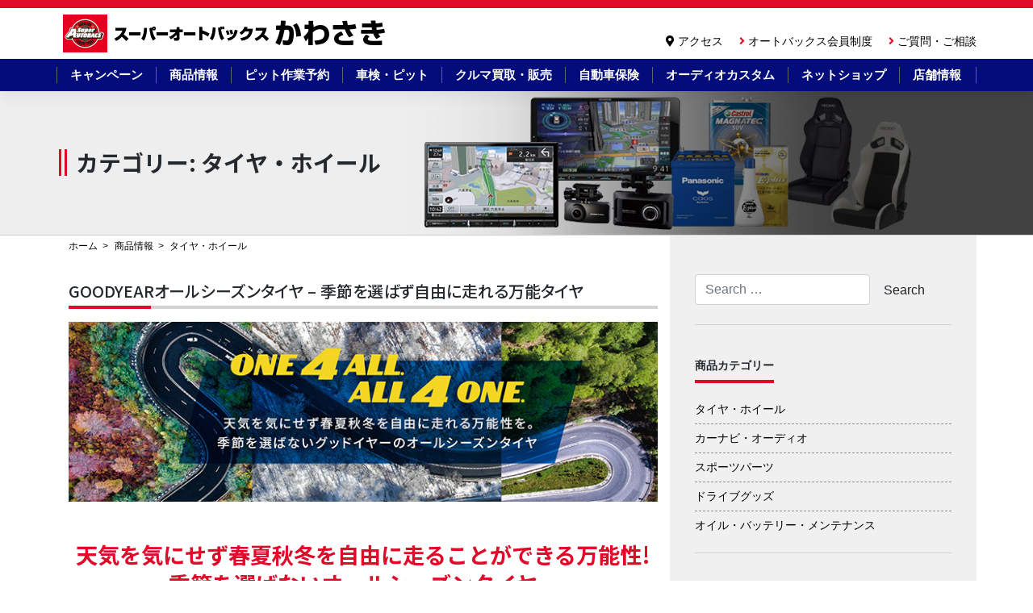

--- FILE ---
content_type: text/html; charset=UTF-8
request_url: https://sa-kawasaki.com/date/2022/8/?cat=7
body_size: 17429
content:
<!--archive.php-->
<!--archive-tire_wheel.php-->
<!--header.php-->
<!DOCTYPE html>
<html lang="ja">
<head>
    <meta charset="UTF-8">
    <meta name="viewport" content="width=device-width, initial-scale=1">
    <meta http-equiv="X-UA-Compatible" content="IE=edge">
<!-- Google Tag Manager 20240326-->
<script>(function(w,d,s,l,i){w[l]=w[l]||[];w[l].push({'gtm.start':
new Date().getTime(),event:'gtm.js'});var f=d.getElementsByTagName(s)[0],
j=d.createElement(s),dl=l!='dataLayer'?'&l='+l:'';j.async=true;j.src=
'https://www.googletagmanager.com/gtm.js?id='+i+dl;f.parentNode.insertBefore(j,f);
})(window,document,'script','dataLayer','GTM-PZDGSJGX');</script>
<!-- End Google Tag Manager 20240326 -->
    <link rel="shortcut icon" href="https://sa-kawasaki.com/favicon.ico" />
    <link rel="profile" href="http://gmpg.org/xfn/11">
    <link rel="pingback" href="https://sa-kawasaki.com/xmlrpc.php">
<title>タイヤ・ホイール &#8211; スーパーオートバックスかわさき</title>
<meta name='robots' content='max-image-preview:large' />
<link rel='dns-prefetch' href='//static.addtoany.com' />
<link rel='dns-prefetch' href='//www.google.com' />
<link rel='dns-prefetch' href='//cdn.jsdelivr.net' />
<link rel='dns-prefetch' href='//use.fontawesome.com' />
<link rel="alternate" type="application/rss+xml" title="スーパーオートバックスかわさき &raquo; フィード" href="https://sa-kawasaki.com/feed/" />
<link rel="alternate" type="application/rss+xml" title="スーパーオートバックスかわさき &raquo; コメントフィード" href="https://sa-kawasaki.com/comments/feed/" />
<link rel="alternate" type="application/rss+xml" title="スーパーオートバックスかわさき &raquo; タイヤ・ホイール カテゴリーのフィード" href="https://sa-kawasaki.com/category/product_information/tire_wheel/feed/" />
<script type="text/javascript">
/* <![CDATA[ */
window._wpemojiSettings = {"baseUrl":"https:\/\/s.w.org\/images\/core\/emoji\/15.0.3\/72x72\/","ext":".png","svgUrl":"https:\/\/s.w.org\/images\/core\/emoji\/15.0.3\/svg\/","svgExt":".svg","source":{"concatemoji":"https:\/\/sa-kawasaki.com\/wp-includes\/js\/wp-emoji-release.min.js?ver=6.6.4"}};
/*! This file is auto-generated */
!function(i,n){var o,s,e;function c(e){try{var t={supportTests:e,timestamp:(new Date).valueOf()};sessionStorage.setItem(o,JSON.stringify(t))}catch(e){}}function p(e,t,n){e.clearRect(0,0,e.canvas.width,e.canvas.height),e.fillText(t,0,0);var t=new Uint32Array(e.getImageData(0,0,e.canvas.width,e.canvas.height).data),r=(e.clearRect(0,0,e.canvas.width,e.canvas.height),e.fillText(n,0,0),new Uint32Array(e.getImageData(0,0,e.canvas.width,e.canvas.height).data));return t.every(function(e,t){return e===r[t]})}function u(e,t,n){switch(t){case"flag":return n(e,"\ud83c\udff3\ufe0f\u200d\u26a7\ufe0f","\ud83c\udff3\ufe0f\u200b\u26a7\ufe0f")?!1:!n(e,"\ud83c\uddfa\ud83c\uddf3","\ud83c\uddfa\u200b\ud83c\uddf3")&&!n(e,"\ud83c\udff4\udb40\udc67\udb40\udc62\udb40\udc65\udb40\udc6e\udb40\udc67\udb40\udc7f","\ud83c\udff4\u200b\udb40\udc67\u200b\udb40\udc62\u200b\udb40\udc65\u200b\udb40\udc6e\u200b\udb40\udc67\u200b\udb40\udc7f");case"emoji":return!n(e,"\ud83d\udc26\u200d\u2b1b","\ud83d\udc26\u200b\u2b1b")}return!1}function f(e,t,n){var r="undefined"!=typeof WorkerGlobalScope&&self instanceof WorkerGlobalScope?new OffscreenCanvas(300,150):i.createElement("canvas"),a=r.getContext("2d",{willReadFrequently:!0}),o=(a.textBaseline="top",a.font="600 32px Arial",{});return e.forEach(function(e){o[e]=t(a,e,n)}),o}function t(e){var t=i.createElement("script");t.src=e,t.defer=!0,i.head.appendChild(t)}"undefined"!=typeof Promise&&(o="wpEmojiSettingsSupports",s=["flag","emoji"],n.supports={everything:!0,everythingExceptFlag:!0},e=new Promise(function(e){i.addEventListener("DOMContentLoaded",e,{once:!0})}),new Promise(function(t){var n=function(){try{var e=JSON.parse(sessionStorage.getItem(o));if("object"==typeof e&&"number"==typeof e.timestamp&&(new Date).valueOf()<e.timestamp+604800&&"object"==typeof e.supportTests)return e.supportTests}catch(e){}return null}();if(!n){if("undefined"!=typeof Worker&&"undefined"!=typeof OffscreenCanvas&&"undefined"!=typeof URL&&URL.createObjectURL&&"undefined"!=typeof Blob)try{var e="postMessage("+f.toString()+"("+[JSON.stringify(s),u.toString(),p.toString()].join(",")+"));",r=new Blob([e],{type:"text/javascript"}),a=new Worker(URL.createObjectURL(r),{name:"wpTestEmojiSupports"});return void(a.onmessage=function(e){c(n=e.data),a.terminate(),t(n)})}catch(e){}c(n=f(s,u,p))}t(n)}).then(function(e){for(var t in e)n.supports[t]=e[t],n.supports.everything=n.supports.everything&&n.supports[t],"flag"!==t&&(n.supports.everythingExceptFlag=n.supports.everythingExceptFlag&&n.supports[t]);n.supports.everythingExceptFlag=n.supports.everythingExceptFlag&&!n.supports.flag,n.DOMReady=!1,n.readyCallback=function(){n.DOMReady=!0}}).then(function(){return e}).then(function(){var e;n.supports.everything||(n.readyCallback(),(e=n.source||{}).concatemoji?t(e.concatemoji):e.wpemoji&&e.twemoji&&(t(e.twemoji),t(e.wpemoji)))}))}((window,document),window._wpemojiSettings);
/* ]]> */
</script>
<style id='wp-emoji-styles-inline-css' type='text/css'>

	img.wp-smiley, img.emoji {
		display: inline !important;
		border: none !important;
		box-shadow: none !important;
		height: 1em !important;
		width: 1em !important;
		margin: 0 0.07em !important;
		vertical-align: -0.1em !important;
		background: none !important;
		padding: 0 !important;
	}
</style>
<link rel='stylesheet' id='wp-block-library-css' href='https://sa-kawasaki.com/wp-includes/css/dist/block-library/style.min.css?ver=6.6.4' type='text/css' media='all' />
<style id='classic-theme-styles-inline-css' type='text/css'>
/*! This file is auto-generated */
.wp-block-button__link{color:#fff;background-color:#32373c;border-radius:9999px;box-shadow:none;text-decoration:none;padding:calc(.667em + 2px) calc(1.333em + 2px);font-size:1.125em}.wp-block-file__button{background:#32373c;color:#fff;text-decoration:none}
</style>
<style id='global-styles-inline-css' type='text/css'>
:root{--wp--preset--aspect-ratio--square: 1;--wp--preset--aspect-ratio--4-3: 4/3;--wp--preset--aspect-ratio--3-4: 3/4;--wp--preset--aspect-ratio--3-2: 3/2;--wp--preset--aspect-ratio--2-3: 2/3;--wp--preset--aspect-ratio--16-9: 16/9;--wp--preset--aspect-ratio--9-16: 9/16;--wp--preset--color--black: #000000;--wp--preset--color--cyan-bluish-gray: #abb8c3;--wp--preset--color--white: #ffffff;--wp--preset--color--pale-pink: #f78da7;--wp--preset--color--vivid-red: #cf2e2e;--wp--preset--color--luminous-vivid-orange: #ff6900;--wp--preset--color--luminous-vivid-amber: #fcb900;--wp--preset--color--light-green-cyan: #7bdcb5;--wp--preset--color--vivid-green-cyan: #00d084;--wp--preset--color--pale-cyan-blue: #8ed1fc;--wp--preset--color--vivid-cyan-blue: #0693e3;--wp--preset--color--vivid-purple: #9b51e0;--wp--preset--gradient--vivid-cyan-blue-to-vivid-purple: linear-gradient(135deg,rgba(6,147,227,1) 0%,rgb(155,81,224) 100%);--wp--preset--gradient--light-green-cyan-to-vivid-green-cyan: linear-gradient(135deg,rgb(122,220,180) 0%,rgb(0,208,130) 100%);--wp--preset--gradient--luminous-vivid-amber-to-luminous-vivid-orange: linear-gradient(135deg,rgba(252,185,0,1) 0%,rgba(255,105,0,1) 100%);--wp--preset--gradient--luminous-vivid-orange-to-vivid-red: linear-gradient(135deg,rgba(255,105,0,1) 0%,rgb(207,46,46) 100%);--wp--preset--gradient--very-light-gray-to-cyan-bluish-gray: linear-gradient(135deg,rgb(238,238,238) 0%,rgb(169,184,195) 100%);--wp--preset--gradient--cool-to-warm-spectrum: linear-gradient(135deg,rgb(74,234,220) 0%,rgb(151,120,209) 20%,rgb(207,42,186) 40%,rgb(238,44,130) 60%,rgb(251,105,98) 80%,rgb(254,248,76) 100%);--wp--preset--gradient--blush-light-purple: linear-gradient(135deg,rgb(255,206,236) 0%,rgb(152,150,240) 100%);--wp--preset--gradient--blush-bordeaux: linear-gradient(135deg,rgb(254,205,165) 0%,rgb(254,45,45) 50%,rgb(107,0,62) 100%);--wp--preset--gradient--luminous-dusk: linear-gradient(135deg,rgb(255,203,112) 0%,rgb(199,81,192) 50%,rgb(65,88,208) 100%);--wp--preset--gradient--pale-ocean: linear-gradient(135deg,rgb(255,245,203) 0%,rgb(182,227,212) 50%,rgb(51,167,181) 100%);--wp--preset--gradient--electric-grass: linear-gradient(135deg,rgb(202,248,128) 0%,rgb(113,206,126) 100%);--wp--preset--gradient--midnight: linear-gradient(135deg,rgb(2,3,129) 0%,rgb(40,116,252) 100%);--wp--preset--font-size--small: 13px;--wp--preset--font-size--medium: 20px;--wp--preset--font-size--large: 36px;--wp--preset--font-size--x-large: 42px;--wp--preset--spacing--20: 0.44rem;--wp--preset--spacing--30: 0.67rem;--wp--preset--spacing--40: 1rem;--wp--preset--spacing--50: 1.5rem;--wp--preset--spacing--60: 2.25rem;--wp--preset--spacing--70: 3.38rem;--wp--preset--spacing--80: 5.06rem;--wp--preset--shadow--natural: 6px 6px 9px rgba(0, 0, 0, 0.2);--wp--preset--shadow--deep: 12px 12px 50px rgba(0, 0, 0, 0.4);--wp--preset--shadow--sharp: 6px 6px 0px rgba(0, 0, 0, 0.2);--wp--preset--shadow--outlined: 6px 6px 0px -3px rgba(255, 255, 255, 1), 6px 6px rgba(0, 0, 0, 1);--wp--preset--shadow--crisp: 6px 6px 0px rgba(0, 0, 0, 1);}:where(.is-layout-flex){gap: 0.5em;}:where(.is-layout-grid){gap: 0.5em;}body .is-layout-flex{display: flex;}.is-layout-flex{flex-wrap: wrap;align-items: center;}.is-layout-flex > :is(*, div){margin: 0;}body .is-layout-grid{display: grid;}.is-layout-grid > :is(*, div){margin: 0;}:where(.wp-block-columns.is-layout-flex){gap: 2em;}:where(.wp-block-columns.is-layout-grid){gap: 2em;}:where(.wp-block-post-template.is-layout-flex){gap: 1.25em;}:where(.wp-block-post-template.is-layout-grid){gap: 1.25em;}.has-black-color{color: var(--wp--preset--color--black) !important;}.has-cyan-bluish-gray-color{color: var(--wp--preset--color--cyan-bluish-gray) !important;}.has-white-color{color: var(--wp--preset--color--white) !important;}.has-pale-pink-color{color: var(--wp--preset--color--pale-pink) !important;}.has-vivid-red-color{color: var(--wp--preset--color--vivid-red) !important;}.has-luminous-vivid-orange-color{color: var(--wp--preset--color--luminous-vivid-orange) !important;}.has-luminous-vivid-amber-color{color: var(--wp--preset--color--luminous-vivid-amber) !important;}.has-light-green-cyan-color{color: var(--wp--preset--color--light-green-cyan) !important;}.has-vivid-green-cyan-color{color: var(--wp--preset--color--vivid-green-cyan) !important;}.has-pale-cyan-blue-color{color: var(--wp--preset--color--pale-cyan-blue) !important;}.has-vivid-cyan-blue-color{color: var(--wp--preset--color--vivid-cyan-blue) !important;}.has-vivid-purple-color{color: var(--wp--preset--color--vivid-purple) !important;}.has-black-background-color{background-color: var(--wp--preset--color--black) !important;}.has-cyan-bluish-gray-background-color{background-color: var(--wp--preset--color--cyan-bluish-gray) !important;}.has-white-background-color{background-color: var(--wp--preset--color--white) !important;}.has-pale-pink-background-color{background-color: var(--wp--preset--color--pale-pink) !important;}.has-vivid-red-background-color{background-color: var(--wp--preset--color--vivid-red) !important;}.has-luminous-vivid-orange-background-color{background-color: var(--wp--preset--color--luminous-vivid-orange) !important;}.has-luminous-vivid-amber-background-color{background-color: var(--wp--preset--color--luminous-vivid-amber) !important;}.has-light-green-cyan-background-color{background-color: var(--wp--preset--color--light-green-cyan) !important;}.has-vivid-green-cyan-background-color{background-color: var(--wp--preset--color--vivid-green-cyan) !important;}.has-pale-cyan-blue-background-color{background-color: var(--wp--preset--color--pale-cyan-blue) !important;}.has-vivid-cyan-blue-background-color{background-color: var(--wp--preset--color--vivid-cyan-blue) !important;}.has-vivid-purple-background-color{background-color: var(--wp--preset--color--vivid-purple) !important;}.has-black-border-color{border-color: var(--wp--preset--color--black) !important;}.has-cyan-bluish-gray-border-color{border-color: var(--wp--preset--color--cyan-bluish-gray) !important;}.has-white-border-color{border-color: var(--wp--preset--color--white) !important;}.has-pale-pink-border-color{border-color: var(--wp--preset--color--pale-pink) !important;}.has-vivid-red-border-color{border-color: var(--wp--preset--color--vivid-red) !important;}.has-luminous-vivid-orange-border-color{border-color: var(--wp--preset--color--luminous-vivid-orange) !important;}.has-luminous-vivid-amber-border-color{border-color: var(--wp--preset--color--luminous-vivid-amber) !important;}.has-light-green-cyan-border-color{border-color: var(--wp--preset--color--light-green-cyan) !important;}.has-vivid-green-cyan-border-color{border-color: var(--wp--preset--color--vivid-green-cyan) !important;}.has-pale-cyan-blue-border-color{border-color: var(--wp--preset--color--pale-cyan-blue) !important;}.has-vivid-cyan-blue-border-color{border-color: var(--wp--preset--color--vivid-cyan-blue) !important;}.has-vivid-purple-border-color{border-color: var(--wp--preset--color--vivid-purple) !important;}.has-vivid-cyan-blue-to-vivid-purple-gradient-background{background: var(--wp--preset--gradient--vivid-cyan-blue-to-vivid-purple) !important;}.has-light-green-cyan-to-vivid-green-cyan-gradient-background{background: var(--wp--preset--gradient--light-green-cyan-to-vivid-green-cyan) !important;}.has-luminous-vivid-amber-to-luminous-vivid-orange-gradient-background{background: var(--wp--preset--gradient--luminous-vivid-amber-to-luminous-vivid-orange) !important;}.has-luminous-vivid-orange-to-vivid-red-gradient-background{background: var(--wp--preset--gradient--luminous-vivid-orange-to-vivid-red) !important;}.has-very-light-gray-to-cyan-bluish-gray-gradient-background{background: var(--wp--preset--gradient--very-light-gray-to-cyan-bluish-gray) !important;}.has-cool-to-warm-spectrum-gradient-background{background: var(--wp--preset--gradient--cool-to-warm-spectrum) !important;}.has-blush-light-purple-gradient-background{background: var(--wp--preset--gradient--blush-light-purple) !important;}.has-blush-bordeaux-gradient-background{background: var(--wp--preset--gradient--blush-bordeaux) !important;}.has-luminous-dusk-gradient-background{background: var(--wp--preset--gradient--luminous-dusk) !important;}.has-pale-ocean-gradient-background{background: var(--wp--preset--gradient--pale-ocean) !important;}.has-electric-grass-gradient-background{background: var(--wp--preset--gradient--electric-grass) !important;}.has-midnight-gradient-background{background: var(--wp--preset--gradient--midnight) !important;}.has-small-font-size{font-size: var(--wp--preset--font-size--small) !important;}.has-medium-font-size{font-size: var(--wp--preset--font-size--medium) !important;}.has-large-font-size{font-size: var(--wp--preset--font-size--large) !important;}.has-x-large-font-size{font-size: var(--wp--preset--font-size--x-large) !important;}
:where(.wp-block-post-template.is-layout-flex){gap: 1.25em;}:where(.wp-block-post-template.is-layout-grid){gap: 1.25em;}
:where(.wp-block-columns.is-layout-flex){gap: 2em;}:where(.wp-block-columns.is-layout-grid){gap: 2em;}
:root :where(.wp-block-pullquote){font-size: 1.5em;line-height: 1.6;}
</style>
<link rel='stylesheet' id='contact-form-7-css' href='https://sa-kawasaki.com/wp-content/plugins/contact-form-7/includes/css/styles.css?ver=5.1.1' type='text/css' media='all' />
<link rel='stylesheet' id='wp-pagenavi-css' href='https://sa-kawasaki.com/wp-content/plugins/wp-pagenavi/pagenavi-css.css?ver=2.70' type='text/css' media='all' />
<link rel='stylesheet' id='stylesheet-css' href='https://cdn.jsdelivr.net/npm/bootstrap@4.6.1/dist/css/bootstrap.min.css?ver=6.6.4' type='text/css' media='all' />
<link rel='stylesheet' id='wp-bootstrap-pro-fontawesome-cdn-css' href='https://use.fontawesome.com/releases/v5.1.0/css/all.css?ver=6.6.4' type='text/css' media='all' />
<link rel='stylesheet' id='wp-bootstrap-starter-style-css' href='https://sa-kawasaki.com/wp-content/themes/wp-bootstrap-autobacs2020/style.css?ver=6.6.4' type='text/css' media='all' />
<link rel='stylesheet' id='addtoany-css' href='https://sa-kawasaki.com/wp-content/plugins/add-to-any/addtoany.min.css?ver=1.16' type='text/css' media='all' />
<script type="text/javascript" id="addtoany-core-js-before">
/* <![CDATA[ */
window.a2a_config=window.a2a_config||{};a2a_config.callbacks=[];a2a_config.overlays=[];a2a_config.templates={};a2a_localize = {
	Share: "共有",
	Save: "ブックマーク",
	Subscribe: "購読",
	Email: "メール",
	Bookmark: "ブックマーク",
	ShowAll: "すべて表示する",
	ShowLess: "小さく表示する",
	FindServices: "サービスを探す",
	FindAnyServiceToAddTo: "追加するサービスを今すぐ探す",
	PoweredBy: "Powered by",
	ShareViaEmail: "メールでシェアする",
	SubscribeViaEmail: "メールで購読する",
	BookmarkInYourBrowser: "ブラウザにブックマーク",
	BookmarkInstructions: "このページをブックマークするには、 Ctrl+D または \u2318+D を押下。",
	AddToYourFavorites: "お気に入りに追加",
	SendFromWebOrProgram: "任意のメールアドレスまたはメールプログラムから送信",
	EmailProgram: "メールプログラム",
	More: "詳細&#8230;",
	ThanksForSharing: "共有ありがとうございます !",
	ThanksForFollowing: "フォローありがとうございます !"
};
/* ]]> */
</script>
<script type="text/javascript" defer src="https://static.addtoany.com/menu/page.js" id="addtoany-core-js"></script>
<script type="text/javascript" src="https://sa-kawasaki.com/wp-includes/js/jquery/jquery.min.js?ver=3.7.1" id="jquery-core-js"></script>
<script type="text/javascript" src="https://sa-kawasaki.com/wp-includes/js/jquery/jquery-migrate.min.js?ver=3.4.1" id="jquery-migrate-js"></script>
<script type="text/javascript" defer src="https://sa-kawasaki.com/wp-content/plugins/add-to-any/addtoany.min.js?ver=1.1" id="addtoany-jquery-js"></script>
<!--[if lt IE 9]>
<script type="text/javascript" src="https://sa-kawasaki.com/wp-content/themes/wp-bootstrap-autobacs2020/inc/assets/js/html5.js?ver=3.7.0" id="html5hiv-js"></script>
<![endif]-->
<link rel="https://api.w.org/" href="https://sa-kawasaki.com/wp-json/" /><link rel="alternate" title="JSON" type="application/json" href="https://sa-kawasaki.com/wp-json/wp/v2/categories/7" /><link rel="EditURI" type="application/rsd+xml" title="RSD" href="https://sa-kawasaki.com/xmlrpc.php?rsd" />
    <style type="text/css">
        #page-sub-header { background: #fff; }
    </style>
    <link rel='stylesheet'  href='https://sa-kawasaki.com/wp-content/themes/wp-bootstrap-autobacs2020/common.css?ver=20260117124528' type='text/css'>
<link rel='stylesheet'  href='https://sa-kawasaki.com/wp-content/themes/wp-bootstrap-autobacs2020/t2p.css?ver=20260117124528' type='text/css'>
<link rel='stylesheet'  href='https://sa-kawasaki.com/common/css/style.css?ver=20260117124528' type='text/css'>
<link rel='stylesheet'  href='https://sa-kawasaki.com/wp-content/themes/wp-bootstrap-autobacs2020/mp_style.css?ver=20260117124528' type='text/css'>
<link rel="stylesheet" href="https://use.fontawesome.com/releases/v5.7.0/css/all.css" integrity="sha384-lZN37f5QGtY3VHgisS14W3ExzMWZxybE1SJSEsQp9S+oqd12jhcu+A56Ebc1zFSJ" crossorigin="anonymous">
<link href="https://fonts.googleapis.com/css?family=Noto+Sans+JP:500,700,900|Noto+Serif+JP:500,600,700,900&amp;subset=japanese" rel="stylesheet">
<link rel="stylesheet" type="text/css" href="https://sa-kawasaki.com/css/slick.css"/>
<link rel="stylesheet" href="https://sa-kawasaki.com/css/component.css">
<script src="https://sa-kawasaki.com/js/modernizr.custom.js"></script>



<script src="https://ajax.googleapis.com/ajax/libs/jquery/3.3.1/jquery.min.js"></script>
<script type="text/javascript">
$('.toggle_switch').on('click',function(){
  $(this).toggleClass('open');
  $(this).next('.toggle_contents').slideToggle();
});
</script>
<script type="text/javascript">
    $(function() {
    var topBtn = $('#page-top');    
    topBtn.hide();
    //スクロールが100に達したらボタン表示
    $(window).scroll(function () {
        if ($(this).scrollTop() > 100) {
            topBtn.fadeIn();
        } else {
            topBtn.fadeOut();
        }
    });
    //スクロールしてトップ
    topBtn.click(function () {
        $('body,html').animate({
            scrollTop: 0
        }, 500);
        return false;
    });
});
</script>
<script type="text/javascript">
jQuery(document).ready(function($){
jQuery('a[href^="http"]').not('[href*="https://sa-kawasaki.com/"]').click(function(){
window.open(this.href, '');
return false;});
});
</script>



<!-- Global site tag (gtag.js) - Google Analytics -->
<script async src="https://www.googletagmanager.com/gtag/js?id=UA-118574970-2"></script>
<script>
  window.dataLayer = window.dataLayer || [];
  function gtag(){dataLayer.push(arguments);}
  gtag('js', new Date());

  gtag('config', 'UA-118574970-2');
</script>
	
<!-- Google tag (gtag.js) -->
	<script async src=https://www.googletagmanager.com/gtag/js?id=G-Y7RTKXZ4N8></script>
	<script> window.dataLayer = window.dataLayer || [];
		function gtag(){dataLayer.push(arguments);}
		gtag('js', new Date());
		
		gtag('config', 'G-Y7RTKXZ4N8');
	</script>

<!--構造化タグ-->
<script async defer type="text/javascript"
src="https://ik1-438-51139.vs.sakura.ne.jp/uberallschema/tag?privateKey=nh83ucaOSs/TXmsGpNKC1Oq2Sba2P445sSMjpvBPpoZgjj1mIE7voxwcSCG8c4w4MFT2iEruhBplCsr2SWGOoD/3SxHCTAIyxfWMyUompjDlTGKrmI0Y9e6JGtEtWC1KpD/nRUHKyWiqsNhQj5trSVxhPFfOKgjQJ3sM1JRlRm2DPvx84yzNWg==
&id=2852822"></script>
	
	</head>
<body class="archive date category category-tire_wheel category-7 group-blog hfeed">
<!-- Google Tag Manager (noscript) 20240326-->
<noscript><iframe src="https://www.googletagmanager.com/ns.html?id=GTM-PZDGSJGX"
height="0" width="0" style="display:none;visibility:hidden"></iframe></noscript>
<!-- End Google Tag Manager (noscript) 20240326-->
<div id="page" class="site">
	<a class="skip-link screen-reader-text" href="#content">Skip to content</a>
    	<header id="masthead" class="site-header navbar-static-top fixed-top navbar-light" role="banner">
        <div class="container">
            <div class="row">
            <nav class="navbar navbar-expand-xl p-0">
                <div class="navbar-brand">
                                            <a class="site-title" href="https://sa-kawasaki.com/">スーパーオートバックスかわさき</a>
                    
                </div>
                <div class="ml-auto d-none d-xl-block">
                    <div class="header_sub_navi" style="margin-top:20px;">
                    	<i class="fa fa-map-marker-alt" style="color:#000000;"></i><a href="https://sa-kawasaki.com/shop_information/shop-map/">アクセス</a>
                        <i class="fas fa-angle-right"></i><a href="https://www.autobacs.com/membership/top.html">オートバックス会員制度</a>
                        <i class="fas fa-angle-right"></i><a href="https://sa-kawasaki.com/questions_and_inquiries/">ご質問・ご相談</a>
                    </div>
                </div><!--
                --><button class="navbar-toggler res-btn ml-auto" style="background-color:#FFFFFF;width:45px;" type="button" onClick="location.href='https://sa-kawasaki.com/shop_information/shop-map/'"><i class="fa fa-map-marker-alt" style="color:#000000;"></i><br><span style="color:#000000;">アクセス</span></button>
                <button class="navbar-toggler res-btn" type="button" onClick="location.href='https://sa-kawasaki.com/pitmenu_reservation/'"><i class="far fa-calendar-alt"></i><br>ピット<br>予約</button>
                <button id="trigger" class="navbar-toggler menu-trigger"><i class="fas fa-bars"></i>MENU</button>

                <div id="main-nav" class="collapse navbar-collapse justify-content-end"><ul id="menu-menu-1" class="navbar-nav"><li id="menu-item-97" class="nav-item menu-item menu-item-type-post_type menu-item-object-page menu-item-97"><a title="キャンペーン" href="https://sa-kawasaki.com/campaign_list/" class="nav-link">キャンペーン</a></li>
<li id="menu-item-139" class="nav-item menu-item menu-item-type-post_type menu-item-object-page menu-item-139"><a title="商品情報トップ" href="https://sa-kawasaki.com/product_information_list/" class="nav-link">商品情報トップ</a></li>
<li id="menu-item-412" class="nav-item menu-item menu-item-type-post_type menu-item-object-page menu-item-412"><a title="ピット作業予約" href="https://sa-kawasaki.com/pitmenu_reservation/" class="nav-link">ピット作業予約</a></li>
<li id="menu-item-403" class="nav-item menu-item menu-item-type-post_type menu-item-object-page menu-item-has-children menu-item-403 dropdown"><a title="車検・ピット" href="#" data-toggle="dropdown" class="dropdown-toggle nav-link" aria-haspopup="true">車検・ピット <span class="caret"></span></a>
<ul role="menu" class=" dropdown-menu">
	<li id="menu-item-406" class="nav-item menu-item menu-item-type-post_type menu-item-object-page menu-item-406"><a title="車検" href="https://sa-kawasaki.com/pit-service/vehicle-inspection/" class="dropdown-item">車検</a></li>
	<li id="menu-item-1806" class="nav-item menu-item menu-item-type-post_type menu-item-object-page menu-item-1806"><a title="板金" href="https://sa-kawasaki.com/pit-service/bankin/" class="dropdown-item">板金</a></li>
	<li id="menu-item-405" class="nav-item menu-item menu-item-type-post_type menu-item-object-page menu-item-405"><a title="ピットメニュー" href="https://sa-kawasaki.com/pit-service/pit-menu/" class="dropdown-item">ピットメニュー</a></li>
	<li id="menu-item-404" class="nav-item menu-item menu-item-type-post_type menu-item-object-page menu-item-404"><a title="ピット作業価格" href="https://sa-kawasaki.com/pit-service/working-price/" class="dropdown-item">ピット作業価格</a></li>
</ul>
</li>
<li id="menu-item-137" class="nav-item menu-item menu-item-type-post_type menu-item-object-page menu-item-137"><a title="クルマ買取・販売" href="https://sa-kawasaki.com/cars/" class="nav-link">クルマ買取・販売</a></li>
<li id="menu-item-1809" class="nav-item menu-item menu-item-type-post_type menu-item-object-page menu-item-1809"><a title="オーディオカスタム" href="https://sa-kawasaki.com/audio-custom/" class="nav-link">オーディオカスタム</a></li>
<li id="menu-item-3595" class="nav-item menu-item menu-item-type-post_type menu-item-object-page menu-item-3595"><a title="ネットショップ" href="https://sa-kawasaki.com/netshop/" class="nav-link">ネットショップ</a></li>
<li id="menu-item-407" class="nav-item menu-item menu-item-type-post_type menu-item-object-page menu-item-has-children menu-item-407 dropdown"><a title="店舗情報" href="#" data-toggle="dropdown" class="dropdown-toggle nav-link" aria-haspopup="true">店舗情報 <span class="caret"></span></a>
<ul role="menu" class=" dropdown-menu">
	<li id="menu-item-411" class="nav-item menu-item menu-item-type-post_type menu-item-object-page menu-item-411"><a title="店舗・地図" href="https://sa-kawasaki.com/shop_information/shop-map/" class="dropdown-item">店舗・地図</a></li>
	<li id="menu-item-410" class="nav-item menu-item menu-item-type-post_type menu-item-object-page menu-item-410"><a title="LINEお友だち募集　" href="https://sa-kawasaki.com/shop_information/line/" class="dropdown-item">LINEお友だち募集　</a></li>
	<li id="menu-item-409" class="nav-item menu-item menu-item-type-post_type menu-item-object-page menu-item-409"><a title="タイヤ預かりサービス" href="https://sa-kawasaki.com/shop_information/tire-deposit/" class="dropdown-item">タイヤ預かりサービス</a></li>
	<li id="menu-item-408" class="nav-item menu-item menu-item-type-post_type menu-item-object-page menu-item-408"><a title="安心のサービス" href="https://sa-kawasaki.com/shop_information/reliable/" class="dropdown-item">安心のサービス</a></li>
</ul>
</li>
<li id="menu-item-461" class="nav-item menu-item menu-item-type-taxonomy menu-item-object-category menu-item-461"><a title="取付事例" href="https://sa-kawasaki.com/category/staff_blog/" class="nav-link">取付事例</a></li>
<li id="menu-item-1115" class="nav-item menu-item menu-item-type-custom menu-item-object-custom menu-item-1115"><a title="Tポイント・会員カード" href="https://www.autobacs.com/static_html/info/card/pointup_card.html" class="nav-link">Tポイント・会員カード</a></li>
<li id="menu-item-458" class="nav-item menu-item menu-item-type-post_type menu-item-object-page menu-item-458"><a title="ご質問・ご相談" href="https://sa-kawasaki.com/questions_and_inquiries/" class="nav-link">ご質問・ご相談</a></li>
<li id="menu-item-459" class="nav-item menu-item menu-item-type-post_type menu-item-object-page menu-item-459"><a title="プライバシーポリシー" href="https://sa-kawasaki.com/privacy/" class="nav-link">プライバシーポリシー</a></li>
<li id="menu-item-460" class="nav-item menu-item menu-item-type-post_type menu-item-object-page menu-item-460"><a title="サイトマップ" href="https://sa-kawasaki.com/sitemap/" class="nav-link">サイトマップ</a></li>
</ul></div>
            </nav>
        </div>
        </div>
        <div class="d-none d-xl-block" style="height:40px;background-color:#020C7A;color:#FFFFFF;">
                <div class="container">
                    <div class="row">
                        <ul class="main_navi">
                            <li><a href="https://sa-kawasaki.com/campaign_list/">キャンペーン</a></li>
                            <!--<li><a href="https://sa-kawasaki.com/product_information_list/">商品情報</a></li>-->
                            <li class="btn-child-navi"><a href="#" class="init-bottom">商品情報</a>
                                <ul class="child-navi">
                                    <li style="background-color:#C4C4C4;width:250%;"><a href="https://sa-kawasaki.com/product_information_list/">商品情報 トップ</a></li>
                                    <li style="width:250%;"><a href="https://sa-kawasaki.com/product_information_list/tire_wheel_list/">タイヤ・ホイール</a></li>
                                    <li style="width:250%;"><a href="https://sa-kawasaki.com/product_information_list/navi_audio_list/">カーナビ・オーディオ</a></li>
                                    <li style="width:250%;"><a href="https://sa-kawasaki.com/product_information_list/sports_parts_list/">スポーツパーツ</a></li>
                                    <li style="width:250%;"><a href="https://sa-kawasaki.com/product_information_list/drive_goods_list/">ドライブグッズ</a></li>
                                    <li style="width:250%;"><a href="https://sa-kawasaki.com/product_information_list/oil_batt_list/">オイル・バッテリー・メンテナンス</a></li>
                                </ul></li>
                            <li><a href="https://sa-kawasaki.com/pitmenu_reservation/">ピット作業予約</a></li>
                            <li class="btn-child-navi"><a href="#" class="init-bottom">車検・ピット</a>
                                <ul class="child-navi">
                                    <li style="background-color:#C4C4C4;"><a href="https://sa-kawasaki.com/pit-service/">車検・ピット トップ</a></li>
                                    <li><a href="https://sa-kawasaki.com/pit-service/vehicle-inspection/">車検</a></li>
                                    <li><a href="https://sa-kawasaki.com/pit-service/bankin/">板金</a></li>
                                    <li><a href="https://sa-kawasaki.com/pit-service/pit-menu/">ピットメニュー</a></li>
                                    <li><a href="https://sa-kawasaki.com/pit-service/working-price/">ピット作業価格</a></li>
                                </ul></li>
                            <li><a href="https://sa-kawasaki.com/cars/">クルマ買取・販売</a></li>
                            <li><a href="https://sa-kawasaki.com/insurance/">自動車保険</a></li>
                            <li><a href="https://sa-kawasaki.com/audio-custom/">オーディオカスタム</a></li>
                            <li><a href="https://sa-kawasaki.com/netshop/">ネットショップ</a></li>
                            <li class="btn-child-navi"><a href="#" class="init-bottom">店舗情報</a>
                                <ul class="child-navi">
                                    <li style="background-color:#C4C4C4;"><a href="https://sa-kawasaki.com/shop_information/">店舗情報トップ</a></li>
                                    <li><a href="https://sa-kawasaki.com/shop_information/shop-map/">店舗・地図</a></li>
                                    <li><a href="https://sa-kawasaki.com/shop_information/line/">LINEお友だち募集</a></li>
                                    <li><a href="https://sa-kawasaki.com/shop_information/tire-deposit/">タイヤ預かりサービス</a></li>
                                    <li><a href="https://sa-kawasaki.com/shop_information/reliable/">安心のサービス</a></li>
                                </ul></li>
                        </ul>
                    </div>
                </div>
        </div>
	</header><!-- #masthead -->
  <div class="mp-pusher" id="mp-pusher">
				<!-- mp-menu -->
				<nav id="mp-menu" class="mp-menu sp__only mp-cover">
					<div class="mp-level">
						<ul>
							<li><a class="icon home" href="https://sa-kawasaki.com/">ホーム<i class="fas fa-angle-right"></i></a></li>
							<li><a class="icon" href="https://sa-kawasaki.com/campaign_list/">キャンペーン<i class="fas fa-angle-right"></i></a></li>
							<li class="icon icon-arrow-left">
                <a class="icon" href="#">商品情報<i class="fas fa-angle-double-right"></i></a>
								<div class="mp-level">
									<h2 class="icon">商品情報</h2>
									<a class="mp-back" href="#">戻る</a>
									<ul>
										<li class="icon icon-arrow-left"><a class="icon" href="https://sa-kawasaki.com/product_information_list/">商品情報 トップ<i class="fas fa-angle-right"></i></a></li>
										<li class="icon icon-arrow-left"><a class="icon" href="https://sa-kawasaki.com/product_information_list/tire_wheel_list/">タイヤ・ホイール<i class="fas fa-angle-right"></i></a></li>
										<li class="icon icon-arrow-left"><a class="icon" href="https://sa-kawasaki.com/product_information_list/navi_audio_list/">カーナビ・オーディオ<i class="fas fa-angle-right"></i></a></li>
										<li class="icon icon-arrow-left"><a class="icon" href="https://sa-kawasaki.com/product_information_list/sports_parts_list/">スポーツパーツ<i class="fas fa-angle-right"></i></a></li>
										<li class="icon icon-arrow-left"><a class="icon" href="https://sa-kawasaki.com/product_information_list/drive_goods_list/">	ドライブグッズ<i class="fas fa-angle-right"></i></a></li>
										<li class="icon icon-arrow-left"><a class="icon" href="https://sa-kawasaki.com/product_information_list/oil_batt_list/">オイル・バッテリー・メンテナンス<i class="fas fa-angle-right"></i></a></li>
                  </ul>
								</div>
							</li>
							<li><a class="icon" href="https://sa-kawasaki.com/pitmenu_reservation/">ピット作業予約<i class="fas fa-angle-right"></i></a></li>
							<li class="icon icon-arrow-left">
								<a class="icon" href="#">車検・ピット<i class="fas fa-angle-double-right"></i></a>
								<div class="mp-level">
									<h2 class="icon">車検・ピット</h2>
									<a class="mp-back" href="#">戻る</a>
									<ul>
										<li class="icon-arrow-left"><a class="icon" href="https://sa-kawasaki.com/pit-service/">車検・ピット トップ<i class="fas fa-angle-right"></i></a></li>
										<li class="icon-arrow-left"><a class="icon" href="https://sa-kawasaki.com/pit-service/vehicle-inspection/">車検<i class="fas fa-angle-right"></i></a></li>
										<li class="icon-arrow-left"><a class="icon" href="https://sa-kawasaki.com/pit-service/bankin/">板金<i class="fas fa-angle-right"></i></a></li>
										<li class="icon-arrow-left"><a class="icon" href="https://sa-kawasaki.com/pit-service/pit-menu/">ピットメニュー<i class="fas fa-angle-right"></i></a></li>
										<li class="icon-arrow-left"><a class="icon" href="https://sa-kawasaki.com/pit-service/working-price/">ピット作業価格<i class="fas fa-angle-right"></i></a></li>
									</ul>
								</div>
							</li>
							<li><a class="icon" href="https://sa-kawasaki.com/cars/">クルマ買取・販売<i class="fas fa-angle-right"></i></a></li>
                            <li><a class="icon" href="https://sa-kawasaki.com/insurance/">自動車保険<i class="fas fa-angle-right"></i></a></li>
							<li><a class="icon" href="https://sa-kawasaki.com/audio-custom/">オーディオカスタム<i class="fas fa-angle-right"></i></a></li>
							<li><a class="icon" href="https://sa-kawasaki.com/netshop/">ネットショップ<i class="fas fa-angle-right"></i></a></li>
							<li class="icon icon-arrow-left">
                <a class="icon" href="#">店舗情報<i class="fas fa-angle-double-right"></i></a>
								<div class="mp-level">
									<h2 class="icon">店舗情報</h2>
									<a class="mp-back" href="#">戻る</a>
									<ul>
										<li class="icon icon-arrow-left"><a class="icon" href="https://sa-kawasaki.com/shop_information/">店舗情報 トップ<i class="fas fa-angle-right"></i></a></li>
										<li class="icon icon-arrow-left"><a class="icon" href="https://sa-kawasaki.com/shop_information/shop-map/">店舗・地図<i class="fas fa-angle-right"></i></a></li>
										<li class="icon icon-arrow-left"><a class="icon" href="https://sa-kawasaki.com/shop_information/line/">LINEお友だち募集<i class="fas fa-angle-right"></i></a></li>
										<li class="icon icon-arrow-left"><a class="icon" href="https://sa-kawasaki.com/shop_information/tire-deposit/">タイヤ預かりサービス<i class="fas fa-angle-right"></i></a></li>
										<li class="icon icon-arrow-left"><a class="icon" href="https://sa-kawasaki.com/shop_information/reliable/">安心のサービス<i class="fas fa-angle-right"></i></a></li>
                  </ul>
								</div>
							</li>
							<li><a class="icon" href="https://sa-kawasaki.com/category/staff_blog/">取付事例<i class="fas fa-angle-right"></i></a></li>
              <li><a href="https://www.autobacs.com/membership/top.html">オートバックス会員制度</a></li>
              <li><a href="https://sa-kawasaki.com/questions_and_inquiries/">ご質問・ご相談</a></li>
							<li><a class="icon" href="https://sa-kawasaki.com/privacy/">プライバシーポリシー<i class="fas fa-angle-right"></i></a></li>
							<li><a class="icon" href="https://sa-kawasaki.com/sitemap/">サイトマップ<i class="fas fa-angle-right"></i></a></li>
						</ul>
							
					</div>
				</nav>
				<!-- /mp-menu -->
    	<div id="content" class="site-content">
		<div class="container-fluid">
			<div class="row">
                
	</div>
</div>

<div class="section_back_06 page-title-product_information_list">
	<div class="container">
		<div class="row">
			<header class="page-header">
				<h1 class="page-title">カテゴリー: <span>タイヤ・ホイール</span></h1>			</header><!-- .page-header -->
		</div>
	</div>
</div>
<div class="container">
	<div class="row">
	<section id="primary" class="content-area col-sm-12 col-lg-8">
			<ul class="breadcrumb_list mb-3">
				<li><a href="https://sa-kawasaki.com/">ホーム</a></li>
				<li><a href="https://sa-kawasaki.com/product_information_list/">商品情報</a></li>
				<li>タイヤ・ホイール</li>
			</ul>
		<main id="main" class="site-main" role="main">

		


			<!--content-tire_wheel.php-->

<article id="post-9010" class="post-9010 post type-post status-publish format-standard has-post-thumbnail hentry category-tire_wheel tag-goodyear tag-vector-4seasons tag-78 tag-307">

	<header class="entry-header">
		<h2 class="entry-title"><a href="https://sa-kawasaki.com/product_information/tire_wheel/9010/" rel="bookmark">GOODYEARオールシーズンタイヤ &#8211; 季節を選ばず自由に走れる万能タイヤ</a></h2>
			</header><!-- .entry-header -->
	<div class="entry-content">
		<div class="row">
    <div class="col-12 mb-5">
        <img decoding="async" src="https://sa-kawasaki.com/wp-content/uploads/2022/08/ia_goods2208_02a_mb.jpg" alt="オートバックス GOODYEARオールシーズンタイヤ" class="img-fluid d-md-none">
        <img decoding="async" src="https://sa-kawasaki.com/wp-content/uploads/2022/08/ia_goods2208_02a_pc.jpg" alt="オートバックス GOODYEARオールシーズンタイヤ" class="img-fluid d-none d-md-block">
    </div>
    <div class="col-12 mb-5">
        <p class="text-md-center mb-0"><span class="text-xlb-red">天気を気にせず春夏秋冬を自由に走ることができる万能性!<br class="d-none d-md-inline">季節を選ばないオールシーズンタイヤ、<br class="d-none d-md-inline">新たにプレミアムシリーズが加わって<br class="d-none d-md-inline">選択肢の幅が広がりました。</span></p>
    </div>
</div>

<div class="row">
    <div class="col-12 mb-5 pb-5">
        <p class="mb-0">
            <span class="text-red"><strong>オールシーズンタイヤのカテゴリーに「プレミアム」という価値を。</strong></span><span class="text-b">世界的なタイヤメーカー<a href="https://www.goodyear.co.jp/special/vector/">GOODYEAR[グッドイヤー]のオールシーズンタイヤVECTOR 4SEASONS[ベクターフォーシーズンズ]シリーズ</a>に、全天候型対応の基本性能に快適性を加えて、すべての性能を引き上げたワンランク上の新モデルが登場しました。</span>
        </p>
    </div>
</div>

<div class="row">
    <div class="col-12 mb-5 text-center">
        <p class="mb-0">
            <span class="text-xlb-black">オールシーズンタイヤとは</span>
        </p>
    </div>
</div>

<div class="row">
    <div class="col-12 mb-3">
        <img decoding="async" src="https://sa-kawasaki.com/wp-content/uploads/2022/08/ia_goods2208_02b.jpg" alt="オートバックス オールシーズンタイヤ" class="img-fluid">
    </div>
    <div class="col-12 mb-5">
        <p class="mb-0">
            夏季のドライ・ウエット路面から冬季の雪道まで走行することができる全天候型タイヤ。急な雨や雪でも履き替えが不要で、路面コンディションに左右されません。
        </p>
    </div>
    <div class="col-12 mb-5 pb-4">
        <p class="mb-2">
            <span class="text-b">雪道を軽快に走りウィンタースポーツへ</span>
        </p>
        <p>
            オールシーズンタイヤのゴムは夏道を走るための硬さを保ちつつ雪道を走れる技術が使われているため、寒さが厳しい冬でも問題なく走行できます。
        </p>
        <p class="mb-2">
            <span class="text-b">真夏の高速道路を駆け抜け海へ</span>
        </p>
        <p>
            オールシーズンタイヤは路面温度が高くなる炎天下の夏道でもグリップ力をそこなわず、しっかりと力強く走ることができます。
        </p>
        <p class="mb-2">
            <span class="text-b">梅雨の季節も雨を気にせずショッピングへ</span>
        </p>
        <p>
            排水性に優れたトレッドパターンが雨天時でも安心感のある走りを可能にします。
        </p>
        <p class="mb-2">
            <span class="text-b">ぬかるんだ泥道も走破しアウトドアへ</span>
        </p>
        <p class="mb-0">
            排出性能の高いトレッドパターンは、アウトドアフィールドの泥も排出。走る場所を選びません。
        </p>
    </div>
</div>

<div class="row">
    <div class="col-12 mb-3">
        <p class="mb-0 text-center">
            <span class="text-red"><strong>こんな方におすすめです</strong></span>
        </p>
    </div>
    <div class="col-12 mb-5">
        <p class="mb-2">
            <span class="text-b">突然の雪でもあわてずに走りたい</span>
        </p>
        <p>
            普段は雪が降ることの少ない都心で突然の雪に出会っても、軽微な雪道なら走行できるのであわてる必要がなくなります。また降雪地域においても冬シーズン直前直後の思いがけない降雪時に安心感があります。
        </p>
        <p class="mb-2">
            <span class="text-b">チェーンの装着が苦手</span>
        </p>
        <p>
            滅多に雪道を走らずチェーンの装着に不慣れな方にストレスフリーなタイヤです。※チェーン規制の場合は、いかなるタイヤ[スタッドレスタイヤを含む]もチェーン装着が必要となります。チェーン規制に備えチェーンを携行ください。
        </p>
        <p class="mb-2">
            <span class="text-b">スタッドレスタイヤは保管場所に困る</span>
        </p>
        <p>
            オフシーズン中のスタッドレスタイヤのために保管場所を取られることがなくなり、そのスペースを他のことに有効活用できるようになります。
        </p>
        <p class="mb-2">
            <span class="text-b">シーズンごとにタイヤを交換するのが面倒</span>
        </p>
        <p class="mb-0">
            一年を通して走れるオールシーズンタイヤなら年2回のタイヤ交換の手間がなくなりお手軽です。冬タイヤ分のコストが浮くので家計に優しいタイヤです。
        </p>
    </div>
</div>

<div class="row">
    <div class="col-12 mb-5 pb-5">
        <div style="background-color:#EEEEEE;" class="p-3">
            <div class="row">
                <div class="col-12 mb-3">
                    <p>
                        夏場はもちろん少々の雪でも走行可なので慌ててスタッドレスタイヤに交換しなくても余裕をもって走行できます。乾いた路面～雪道まで走行できる便利なタイヤですが凍結路面はあまり得意ではありません。本格的に雪が降るエリアでは12月～2月までの3ヶ月はスタッドレスタイヤの装着をおすすめします。
                    </p>
                    <p class="mb-0">
                        例年オートバックスではタイヤ交換作業[夏タイヤ⇔冬タイヤ]に関して、春は3月末～4月末まで・冬は10月末～11月末までが混雑します。オールシーズンタイヤを使用していれば春は3月上旬・冬は12月上旬など混雑時期以外にスタッドレスタイヤと交換すればよいので混雑を回避できます。
                    </p>
                </div>
            </div>
            <div class="row">
                <div class="col-12">
                    <img decoding="async" src="https://sa-kawasaki.com/wp-content/uploads/2022/08/ia_goods2208_02c_mb.jpg" alt="" class="img-fluid d-md-none">
                    <img decoding="async" src="https://sa-kawasaki.com/wp-content/uploads/2022/08/ia_goods2208_02c_pc.jpg" alt="" class="img-fluid d-none d-md-block">
                </div>
            </div>
        </div>
    </div>
</div>

<div class="row">
    <div class="col-12 mb-5 text-center">
        <p class="mb-0">
            <span class="text-xlb-black">オールシーズンタイヤ <br>&#8211; ベクターフォーシーズンズのラインナップ</span>
        </p>
    </div>
</div>

<div class="row">
    <div class="col-12 mb-3">
        <p class="mb-0 text-center">
            <span class="text-b">プレミアムシリーズ</span>
        </p>
    </div>
    <div class="col-12 mb-5">
        <p class="mb-0">
            オールシーズンタイヤカテゴリーに「プレミアム」という価値を。全天候型対応の基本性能はそのままに快適性を加え、すべての性能を引き上げたワンランク上の新モデル。
        </p>
    </div>
</div>

<div class="row">
    <div class="col-12 col-md-4 mb-3 mb-md-5">
        <img decoding="async" src="https://sa-kawasaki.com/wp-content/uploads/2022/08/ia_goods2208_02d.jpg" alt="GOODYEAR VECTOR 4SEASONS GEN-3" class="img-fluid">
    </div>
    <div class="col-12 col-md-8 mb-5">
        <p>
            <span class="text-red"><strong>NEW</strong></span> プレミアムオールシーズン<br>
            <a href="https://www.goodyear.co.jp/products/tires/4seasonsgen3/4seasonsgen3.html">VECTOR 4SEASONS GEN-3 <br>
            &#8211; ベクター フォーシーズンズ ジェンスリー</a>
        </p>
        <p class="mb-0">
            <span class="text-b">推奨車種： セダン・ワゴン・ミニバン</span><br>
            冬性能をはじめウエット/ドライ路面での走行性能を一段と高め、時代に求められる燃費性能やロングライフといった環境性能を付加。さらに快適性も備えた乗用車向けハイパフォーマンスオールシーズンタイヤ。
        </p>
    </div>
</div>

<div class="row">
    <div class="col-12 col-md-4 mb-3 mb-md-5">
        <img decoding="async" src="https://sa-kawasaki.com/wp-content/uploads/2022/08/ia_goods2208_02e.jpg" alt="GOODYEAR VECTOR 4SEASONS GEN-3 SUV" class="img-fluid">
    </div>
    <div class="col-12 col-md-8 mb-5">
        <p>
            <span class="text-red"><strong>NEW</strong></span> プレミアムオールシーズンSUV<br>
            <a href="https://www.goodyear.co.jp/products/tires/4seasonsgen3suv/4seasonsgen3suv.html">VECTOR 4SEASONS GEN-3 SUV <br>
            &#8211; ベクター フォーシーズンズ ジェンスリー エスユーブイ</a>
        </p>
        <p class="mb-0">
            <span class="text-b">推奨車種： SUV</span><br>
            冬性能をはじめウエット、ドライ路面での走行性能を一段と高め、時代に求められる燃費性能やロングライフといった環境性能を付加。さらに快適性も備えたSUV向けハイパフォーマンスオールシーズンタイヤ。
        </p>
    </div>
</div>

<div class="row">
    <div class="col-12 mb-3">
        <p class="mb-0 text-center">
            <span class="text-b">スタンダードシリーズ</span>
        </p>
    </div>
    <div class="col-12 mb-5">
        <p class="mb-0">
            突然の雪でも安心して走行できるオールシーズンタイヤのスタンダードモデル。夏でも冬でも天候を気にすることなく走行できます。
        </p>
    </div>
</div>

<div class="row">
    <div class="col-12 col-md-4 mb-3 mb-md-5">
        <img decoding="async" src="https://sa-kawasaki.com/wp-content/uploads/2022/08/ia_goods2208_02f.jpg" alt="GOODYEAR Vector 4Seasons Hybrid" class="img-fluid">
    </div>
    <div class="col-12 col-md-8 mb-5">
        <p>
            オールシーズン<br>
            <a href="https://www.goodyear.co.jp/products/tires/4seasons/4seasons.html">Vector 4Seasons Hybrid <br>
            &#8211; ベクター フォーシーズンズ ハイブリッド</a>
        </p>
        <p class="mb-0">
            <span class="text-b">推奨車種： セダン・ワゴン・ミニバン・コンパクト・軽自動車</span><br>
            ドライ路面では剛性感のある走りを実現し、ウエット路面では高い排水性能を発揮。さらに軽微な雪道も走行できるので突然の降雪にも慌てる必要がなくなります。
        </p>
    </div>
</div>

<div class="row">
    <div class="col-12 col-md-4 mb-3 mb-md-5 pb-md-5">
        <img decoding="async" src="https://sa-kawasaki.com/wp-content/uploads/2022/08/ia_goods2208_02g.jpg" alt="GOODYEAR VECTOR 4SEASONS CARGO" class="img-fluid">
    </div>
    <div class="col-12 col-md-8 mb-5 pb-5">
        <p>
            <span class="text-red"><strong>NEW</strong></span> オールシーズン<br>
            <a href="https://www.goodyear.co.jp/products/tires/vector4seasonscargo/vector4seasonscargo.html">VECTOR 4SEASONS CARGO <br>
            &#8211; ベクター フォーシーズンズ カーゴ</a>
        </p>
        <p class="mb-0">
            <span class="text-b">推奨車種： バン・小型トラック・ワゴン</span><br>
            突然の降雪でも高い安心感で走行ができるので業務の継続が可能に。レジャーシーンでは活動フィールドをさらに広げることのできる、仕事と遊びの両面でしっかり支えるバン・ライトトラック用オールシーズンタイヤ。
        </p>
    </div>
</div>

<div class="row">
    <div class="col-12 mb-5 text-center">
        <p class="mb-0">
            <span class="text-xlb-black">プレミアムシリーズ <br class="d-inline d-md-none">&#8211; テクノロジー</span>
        </p>
    </div>
</div>
<div class="row">
    <div class="col-12 mb-5">
        <p class="mb-0">
            プレミアムシリーズVECTOR 4SEASONS GEN-3・VECTOR 4SEASONS GEN-3 SUVに採用されているプレミアムなテクノロジーです。
        </p>
    </div>
</div>

<div class="row">
    <div class="col-12 mb-3">
        <img decoding="async" src="https://sa-kawasaki.com/wp-content/uploads/2022/08/ia_goods2208_02h.jpg" alt="" class="img-fluid">
    </div>
    <div class="col-12 mb-5">
        <p class="mb-2">
            <span class="text-b">スノーグリップテクノロジー</span>
        </p>
        <p class="mb-0">
            雪をしっかりつかむ大型サイプが接地時に広がり、より多くの雪を排出します。
        </p>
    </div>
</div>

<div class="row">
    <div class="col-12 mb-3">
        <img decoding="async" src="https://sa-kawasaki.com/wp-content/uploads/2022/08/ia_goods2208_02i.jpg" alt="" class="img-fluid">
    </div>
    <div class="col-12 mb-5">
        <p class="mb-2">
            <span class="text-b">アクアコントロールテクノロジー</span>
        </p>
        <p class="mb-0">
            摩耗が進むと溝が広がる特殊構造で排水性を確保し、ウエット性能を長く維持します。
        </p>
    </div>
</div>

<div class="row">
    <div class="col-12 mb-3">
        <img decoding="async" src="https://sa-kawasaki.com/wp-content/uploads/2022/08/ia_goods2208_02j.jpg" alt="" class="img-fluid">
    </div>
    <div class="col-12 mb-5 pb-5">
        <p class="mb-2">
            <span class="text-b">ドライハンドリングテクノロジー</span>
        </p>
        <p class="mb-0">
            高剛性トレッドがタイヤの変形を低減し、高いハンドリング性能を実現。新コンパウンド採用により耐摩耗性が向上しました。
        </p>
    </div>
</div>

<div class="row">
    <div class="col-12 mb-5">
        <p class="text-md-center text-xlb-black mb-0">
            オートバックスはタイヤ購入先として<br class="d-none d-md-inline">お客様から支持されています
        </p>
    </div>
</div>
<div class="row">
    <div class="col-12 mb-3 text-center">
        <a href="https://www.autobacs.co.jp/ja/news/news-202505161400.html">
            <img decoding="async" src="https://sa-kawasaki.com/wp-content/uploads/2025/07/202506_autobacs_tire_no1.jpg" alt="オートバックス タイヤ販売店ナンバーワン 2025年" class="img-fluid">
        </a>
    </div>
    <div class="col-12 mb-5 pb-5 text-md-center">
        <p class="mb-0">
            株式会社日本能率協会総合研究所[JMAR]が実施する「タイヤに関する調査 &#8211; 2025年」において、<br class="d-md-inline d-none"><a href="https://www.autobacs.co.jp/ja/news/news-202505161400.html">オートバックスは9年連続でタイヤ購入先としてお客様に選ばれた販売店No.1</a>となりました。
        </p>
    </div>
</div>

<div class="row">
    <div class="col-12 mb-3">
        <div style="background-color:#EEEEEE;" class="p-3">
            <div class="row">
                <div class="col-12 mb-3">
                    <p class="mb-0 text-center">
                        <span class="text-b">交換もオートバックスにお任せ</span>
                    </p>
                </div>
                <div class="col-12 col-md-4 mb-3 mb-md-0">
                    <img decoding="async" src="https://sa-kawasaki.com/wp-content/uploads/2022/08/ia_goods2208_02l.jpg" alt="オートバックス タイヤ交換" class="img-fluid">
                </div>
                <div class="col-12 col-md-8 d-flex flex-column justify-content-center">
                    <p class="mb-0">
                        <span class="text-red"><strong>交換実績多数あり！</strong></span><br>
                        オールシーズンタイヤを購入したら次は取付です。愛車への安心交換はプロにお任せください。
                    </p>
                </div>
            </div>
        </div>
    </div>
</div>

<div class="row">
    <div class="col-12 mb-3">
        <div style="background-color:#EEEEEE;" class="p-3">
            <div class="row">
                <div class="col-12 text-center mb-3">
                    <p class="mb-0">
                        <span class="text-b">ウェブでタイヤ交換の予約が可能</span>
                    </p>
                </div>
                <div class="col-12 col-md-6 offset-md-3 text-center mb-3">
                    <a href="https://sa-kawasaki.com/pitmenu_reservation/tire_exchange/tire_new/">
                        <img decoding="async" src="https://sa-kawasaki.com/wp-content/uploads/2022/08/ia_goods2208_02m.png" alt="" class="img-fluid">
                    </a>
                </div>
                <div class="col-12 text-md-center mb-3">
                    <p class="mb-0">
                        時間を有効活用！<a href="https://sa-kawasaki.com/pitmenu_reservation/tire_exchange/tire_new/">事前に予約すれば作業当日は待ち時間なしでタイヤ交換が可能です。</a>
                    </p>
                </div>
            </div>
        </div>
    </div>
</div>

<div class="row">
    <div class="col-12 mb-3">
        <div style="background-color:#EEEEEE;" class="p-3">
            <div class="row">
                <div class="col-12 text-center mb-3">
                    <p class="mb-0">
                        <span class="text-b">オートバックスのタイヤ保管サービス</span>
                    </p>
                </div>
                <div class="col-12 col-md-6 offset-md-3 text-center mb-3">
                    <a href="https://sa-kawasaki.com/shop_information/tire-deposit/">
                        <img decoding="async" src="https://sa-kawasaki.com/wp-content/uploads/2022/08/ia_goods2208_02n.png" alt="" class="img-fluid">
                    </a>
                </div>
                <div class="col-12 mb-3">
                    <p>
                        当店ではタイヤ＆ホイールのお預かりサービスをご用意しています。スタッドレスタイヤから夏タイヤへの履き替え時など、タイヤ＆ホイールの保管・収納でお困りの方に代わってお客様のタイヤを国土交通省認定のお預かり専用倉庫で大切に保管します。
                    </p>
                    <a href="https://sa-kawasaki.com/shop_information/tire-deposit/" class="btn btn-secondary d-block link_00">
                      詳細をもっと知りたい<i class="fas fa-arrow-alt-circle-right ml-2"></i>
                    </a>
                </div>
            </div>
        </div>
    </div>
</div>

<div class="row">
  <div class="col-12 mb-4 text-center">
  <hr style="border-width:3px 0 0 0;" class="my-5">
  </div>
</div>

<div class="row">
  <div class="col-12 mb-4 text-center">
    <p class="mb-2">
        <span class="text-red"><strong>当ページに掲載の商品は2022年8月時点のものです。</strong></span><br>
        <span class="text-b">販売価格や在庫状況に関しては電話でお問い合わせください。</span>
    </p>
  </div>
</div>

<div class="row">
  <div class="col-12 mb-5">
    <p>
        魅力的な特徴を徹底的にご説明＆納得できる買い物のお手伝いをさせていただきます。季節を選ばないオールシーズンタイヤのこともオートバックスへお気軽にご相談ください。【2025年7月更新】【2024年6月更新】【2022年8月掲載情報】
    </p>
  </div>
</div>

<style>
.mov16_9 {
  position: relative;
  width: 100%;
  padding-top: 56.25%;
}
.mov16_9 iframe {
  position: absolute;
  top: 0;
  right: 0;
  width: 100% !important;
  height: 100% !important;
}
</style><div class="addtoany_share_save_container addtoany_content addtoany_content_bottom"><div class="a2a_kit a2a_kit_size_32 addtoany_list" data-a2a-url="https://sa-kawasaki.com/product_information/tire_wheel/9010/" data-a2a-title="GOODYEARオールシーズンタイヤ – 季節を選ばず自由に走れる万能タイヤ"><a class="a2a_button_facebook" href="https://www.addtoany.com/add_to/facebook?linkurl=https%3A%2F%2Fsa-kawasaki.com%2Fproduct_information%2Ftire_wheel%2F9010%2F&amp;linkname=GOODYEAR%E3%82%AA%E3%83%BC%E3%83%AB%E3%82%B7%E3%83%BC%E3%82%BA%E3%83%B3%E3%82%BF%E3%82%A4%E3%83%A4%20%E2%80%93%20%E5%AD%A3%E7%AF%80%E3%82%92%E9%81%B8%E3%81%B0%E3%81%9A%E8%87%AA%E7%94%B1%E3%81%AB%E8%B5%B0%E3%82%8C%E3%82%8B%E4%B8%87%E8%83%BD%E3%82%BF%E3%82%A4%E3%83%A4" title="Facebook" rel="nofollow noopener" target="_blank"></a><a class="a2a_button_x" href="https://www.addtoany.com/add_to/x?linkurl=https%3A%2F%2Fsa-kawasaki.com%2Fproduct_information%2Ftire_wheel%2F9010%2F&amp;linkname=GOODYEAR%E3%82%AA%E3%83%BC%E3%83%AB%E3%82%B7%E3%83%BC%E3%82%BA%E3%83%B3%E3%82%BF%E3%82%A4%E3%83%A4%20%E2%80%93%20%E5%AD%A3%E7%AF%80%E3%82%92%E9%81%B8%E3%81%B0%E3%81%9A%E8%87%AA%E7%94%B1%E3%81%AB%E8%B5%B0%E3%82%8C%E3%82%8B%E4%B8%87%E8%83%BD%E3%82%BF%E3%82%A4%E3%83%A4" title="X" rel="nofollow noopener" target="_blank"></a><a class="a2a_button_line" href="https://www.addtoany.com/add_to/line?linkurl=https%3A%2F%2Fsa-kawasaki.com%2Fproduct_information%2Ftire_wheel%2F9010%2F&amp;linkname=GOODYEAR%E3%82%AA%E3%83%BC%E3%83%AB%E3%82%B7%E3%83%BC%E3%82%BA%E3%83%B3%E3%82%BF%E3%82%A4%E3%83%A4%20%E2%80%93%20%E5%AD%A3%E7%AF%80%E3%82%92%E9%81%B8%E3%81%B0%E3%81%9A%E8%87%AA%E7%94%B1%E3%81%AB%E8%B5%B0%E3%82%8C%E3%82%8B%E4%B8%87%E8%83%BD%E3%82%BF%E3%82%A4%E3%83%A4" title="Line" rel="nofollow noopener" target="_blank"></a></div></div>	</div><!-- .entry-content -->


</article><!-- #post-## -->
		</main><!-- #main -->
	</section><!-- #primary -->
<!--sidebar-tire_wheel.php-->
<aside id="secondary" class="widget-area col-sm-12 col-lg-4" role="complementary">
	<div class="side_inner">
		<form role="search" method="get" class="search-form" action="https://sa-kawasaki.com/">
			<label>
				<input type="search" class="search-field form-control" placeholder="Search &hellip;" value="" name="s" title="Search for:">
			</label>
			    <input type="submit" class="search-submit btn btn-default" value="Search">
		</form>
	</div>

	<div class="side_inner">
<h4>商品カテゴリー</h4>
	<ul class="recently_list">
		<li><a href="https://sa-kawasaki.com/product_information_list/tire_wheel_list/">タイヤ・ホイール</a></li>
		<li><a href="https://sa-kawasaki.com/product_information_list/navi_audio_list/">カーナビ・オーディオ</a></li>
		<li><a href="https://sa-kawasaki.com/product_information_list/sports_parts_list/">スポーツパーツ</a></li>
		<li><a href="https://sa-kawasaki.com/product_information_list/drive_goods_list/">ドライブグッズ</a></li>
		<li><a href="https://sa-kawasaki.com/product_information_list/oil_batt_list/">オイル・バッテリー・メンテナンス</a></li>
	</ul>	</div>

	<div class="side_inner">
		<h4>最近の投稿</h4>
			<ul class="recently_list">
												<li><!--2025.10.08--><a href="https://sa-kawasaki.com/product_information/tire_wheel/8197/">オートバックスはタイヤが安い！ &#8211; 低価格のプライベートブランドタイヤ</a></li>
								<li><!--2025.09.24--><a href="https://sa-kawasaki.com/product_information/tire_wheel/17863/">2025年-2026年スタッドレスタイヤ新製品 &#8211; 今シーズンはコレ！おすすめの冬タイヤ情報</a></li>
								<li><!--2025.09.16--><a href="https://sa-kawasaki.com/product_information/tire_wheel/15014/">2025年-2026年冬 購入済みタイヤの交換作業工賃 &#8211; 交換はお早めに！ハイシーズンは夏タイヤ⇔冬タイヤ履き替えが特別工賃となります</a></li>
								<li><!--2025.06.18--><a href="https://sa-kawasaki.com/product_information/tire_wheel/16882/">ミシュラン プライマシー5 &#8211; 濡れた路面での安心感が長く続く！環境にも配慮したプレミアムコンフォートタイヤ</a></li>
								<li><!--2025.03.18--><a href="https://sa-kawasaki.com/product_information/tire_wheel/16400/">ピレリ チントゥラートP9 &#8211; ウェットもドライもより安心＆快適に走れるプレミアムタイヤ</a></li>
								<li><!--2025.02.28--><a href="https://sa-kawasaki.com/product_information/tire_wheel/16261/">ダンロップ SPORT MAXX LUX &#8211; 静かな車内空間と優れた操縦安定性能を両立するプレミアムコンフォートタイヤ</a></li>
								<li><!--2025.01.10--><a href="https://sa-kawasaki.com/product_information/tire_wheel/16037/">ブリヂストン レグノGR-X III TYPE RV &#8211; 新たなプレミアムを実現するENLITEN搭載ミニバン/コンパクトSUV専用タイヤ</a></li>
								<li><!--2024.11.27--><a href="https://sa-kawasaki.com/product_information/tire_wheel/12768/">2024年-2025年SUV専用スタッドレスタイヤ &#8211; SUVにはコレ！おすすめの冬タイヤ情報</a></li>
								<li><!--2024.11.27--><a href="https://sa-kawasaki.com/product_information/tire_wheel/10785/">2024年-2025年厳選プレミアムコンフォートタイヤ &#8211; プレミアムカーに最高級の静粛性と乗り心地を</a></li>
								<li><!--2024.11.13--><a href="https://sa-kawasaki.com/product_information/tire_wheel/15563/">DUNLOP SYNCHRO WEATHER &#8211; ダンロップ シンクロウェザー [外部リンク]</a></li>
							</ul>
	</div>
	<div class="side_inner">
		<h4>アーカイブ</h4>
		

		
<div class="dropdown">
  <a class="btn btn-sm page-link text-dark d-inline-block dropdown-toggle" href="#" role="button" id="dropdownMenuLink" data-toggle="dropdown" aria-haspopup="true" aria-expanded="false">
    月別アーカイブ
  </a>
  <div class="dropdown-menu" aria-labelledby="dropdownMenuLink">
						<a class="dropdown-item" href="https://sa-kawasaki.com/date/2025/10/?cat=7">2025年10月 [1]</a>
						<a class="dropdown-item" href="https://sa-kawasaki.com/date/2025/9/?cat=7">2025年9月 [2]</a>
						<a class="dropdown-item" href="https://sa-kawasaki.com/date/2025/6/?cat=7">2025年6月 [1]</a>
						<a class="dropdown-item" href="https://sa-kawasaki.com/date/2025/3/?cat=7">2025年3月 [1]</a>
						<a class="dropdown-item" href="https://sa-kawasaki.com/date/2025/2/?cat=7">2025年2月 [1]</a>
						<a class="dropdown-item" href="https://sa-kawasaki.com/date/2025/1/?cat=7">2025年1月 [1]</a>
						<a class="dropdown-item" href="https://sa-kawasaki.com/date/2024/11/?cat=7">2024年11月 [3]</a>
						<a class="dropdown-item" href="https://sa-kawasaki.com/date/2024/10/?cat=7">2024年10月 [1]</a>
						<a class="dropdown-item" href="https://sa-kawasaki.com/date/2024/9/?cat=7">2024年9月 [1]</a>
						<a class="dropdown-item" href="https://sa-kawasaki.com/date/2024/8/?cat=7">2024年8月 [1]</a>
						<a class="dropdown-item" href="https://sa-kawasaki.com/date/2024/7/?cat=7">2024年7月 [1]</a>
						<a class="dropdown-item" href="https://sa-kawasaki.com/date/2024/6/?cat=7">2024年6月 [1]</a>
						<a class="dropdown-item" href="https://sa-kawasaki.com/date/2024/5/?cat=7">2024年5月 [1]</a>
						<a class="dropdown-item" href="https://sa-kawasaki.com/date/2024/4/?cat=7">2024年4月 [1]</a>
						<a class="dropdown-item" href="https://sa-kawasaki.com/date/2024/3/?cat=7">2024年3月 [1]</a>
						<a class="dropdown-item" href="https://sa-kawasaki.com/date/2024/2/?cat=7">2024年2月 [1]</a>
						<a class="dropdown-item" href="https://sa-kawasaki.com/date/2024/1/?cat=7">2024年1月 [2]</a>
						<a class="dropdown-item" href="https://sa-kawasaki.com/date/2023/8/?cat=7">2023年8月 [2]</a>
						<a class="dropdown-item" href="https://sa-kawasaki.com/date/2023/7/?cat=7">2023年7月 [1]</a>
						<a class="dropdown-item" href="https://sa-kawasaki.com/date/2023/6/?cat=7">2023年6月 [1]</a>
						<a class="dropdown-item" href="https://sa-kawasaki.com/date/2023/5/?cat=7">2023年5月 [3]</a>
						<a class="dropdown-item" href="https://sa-kawasaki.com/date/2023/3/?cat=7">2023年3月 [1]</a>
						<a class="dropdown-item" href="https://sa-kawasaki.com/date/2023/2/?cat=7">2023年2月 [2]</a>
						<a class="dropdown-item" href="https://sa-kawasaki.com/date/2023/1/?cat=7">2023年1月 [1]</a>
						<a class="dropdown-item" href="https://sa-kawasaki.com/date/2022/11/?cat=7">2022年11月 [1]</a>
						<a class="dropdown-item" href="https://sa-kawasaki.com/date/2022/9/?cat=7">2022年9月 [1]</a>
						<a class="dropdown-item" href="https://sa-kawasaki.com/date/2022/8/?cat=7">2022年8月 [1]</a>
						<a class="dropdown-item" href="https://sa-kawasaki.com/date/2022/7/?cat=7">2022年7月 [1]</a>
						<a class="dropdown-item" href="https://sa-kawasaki.com/date/2022/4/?cat=7">2022年4月 [1]</a>
						<a class="dropdown-item" href="https://sa-kawasaki.com/date/2022/2/?cat=7">2022年2月 [2]</a>
						<a class="dropdown-item" href="https://sa-kawasaki.com/date/2021/2/?cat=7">2021年2月 [1]</a>
						<a class="dropdown-item" href="https://sa-kawasaki.com/date/2020/10/?cat=7">2020年10月 [1]</a>
						<a class="dropdown-item" href="https://sa-kawasaki.com/date/2020/3/?cat=7">2020年3月 [1]</a>
						<a class="dropdown-item" href="https://sa-kawasaki.com/date/2020/1/?cat=7">2020年1月 [1]</a>
						<a class="dropdown-item" href="https://sa-kawasaki.com/date/2019/10/?cat=7">2019年10月 [1]</a>
			  </div><!-- /.dropdown-menu -->
</div><!-- /.dropdown -->

			</div>
	<div class="side_inner" style="border-bottom:none;">

		<h4>Tag Cloud</h4>
		<div class="tag_btn">
			<a href="https://sa-kawasaki.com/tag/alpine/" class="tag-cloud-link tag-link-311 tag-link-position-1" style="font-size: 15.660377358491pt;" aria-label="ALPINE (14個の項目)">ALPINE</a>
<a href="https://sa-kawasaki.com/tag/big-x/" class="tag-cloud-link tag-link-441 tag-link-position-2" style="font-size: 11.962264150943pt;" aria-label="BIG-X (7個の項目)">BIG-X</a>
<a href="https://sa-kawasaki.com/tag/bridgestone/" class="tag-cloud-link tag-link-114 tag-link-position-3" style="font-size: 15.924528301887pt;" aria-label="BRIDGESTONE (15個の項目)">BRIDGESTONE</a>
<a href="https://sa-kawasaki.com/tag/carrozzeria/" class="tag-cloud-link tag-link-167 tag-link-position-4" style="font-size: 11.301886792453pt;" aria-label="carrozzeria (6個の項目)">carrozzeria</a>
<a href="https://sa-kawasaki.com/tag/dunlop/" class="tag-cloud-link tag-link-115 tag-link-position-5" style="font-size: 13.811320754717pt;" aria-label="DUNLOP (10個の項目)">DUNLOP</a>
<a href="https://sa-kawasaki.com/tag/inno/" class="tag-cloud-link tag-link-60 tag-link-position-6" style="font-size: 15.660377358491pt;" aria-label="INNO (14個の項目)">INNO</a>
<a href="https://sa-kawasaki.com/tag/kenwood/" class="tag-cloud-link tag-link-101 tag-link-position-7" style="font-size: 11.301886792453pt;" aria-label="KENWOOD (6個の項目)">KENWOOD</a>
<a href="https://sa-kawasaki.com/tag/michelin/" class="tag-cloud-link tag-link-178 tag-link-position-8" style="font-size: 9.3207547169811pt;" aria-label="MICHELIN (4個の項目)">MICHELIN</a>
<a href="https://sa-kawasaki.com/tag/panasonic/" class="tag-cloud-link tag-link-168 tag-link-position-9" style="font-size: 9.3207547169811pt;" aria-label="Panasonic (4個の項目)">Panasonic</a>
<a href="https://sa-kawasaki.com/tag/pioneer/" class="tag-cloud-link tag-link-233 tag-link-position-10" style="font-size: 10.377358490566pt;" aria-label="Pioneer (5個の項目)">Pioneer</a>
<a href="https://sa-kawasaki.com/tag/terzo/" class="tag-cloud-link tag-link-47 tag-link-position-11" style="font-size: 17.245283018868pt;" aria-label="Terzo (19個の項目)">Terzo</a>
<a href="https://sa-kawasaki.com/tag/thule/" class="tag-cloud-link tag-link-43 tag-link-position-12" style="font-size: 21.867924528302pt;" aria-label="THULE (44個の項目)">THULE</a>
<a href="https://sa-kawasaki.com/tag/toyo-tires/" class="tag-cloud-link tag-link-236 tag-link-position-13" style="font-size: 8pt;" aria-label="TOYO TIRES (3個の項目)">TOYO TIRES</a>
<a href="https://sa-kawasaki.com/tag/wi-fi/" class="tag-cloud-link tag-link-234 tag-link-position-14" style="font-size: 8pt;" aria-label="Wi-Fi (3個の項目)">Wi-Fi</a>
<a href="https://sa-kawasaki.com/tag/work/" class="tag-cloud-link tag-link-118 tag-link-position-15" style="font-size: 8pt;" aria-label="WORK (3個の項目)">WORK</a>
<a href="https://sa-kawasaki.com/tag/yokohama/" class="tag-cloud-link tag-link-113 tag-link-position-16" style="font-size: 15.264150943396pt;" aria-label="YOKOHAMA (13個の項目)">YOKOHAMA</a>
<a href="https://sa-kawasaki.com/tag/yupiteru/" class="tag-cloud-link tag-link-176 tag-link-position-17" style="font-size: 9.3207547169811pt;" aria-label="Yupiteru (4個の項目)">Yupiteru</a>
<a href="https://sa-kawasaki.com/tag/%e3%82%a2%e3%83%ab%e3%83%9f%e3%83%9b%e3%82%a4%e3%83%bc%e3%83%ab/" class="tag-cloud-link tag-link-120 tag-link-position-18" style="font-size: 13.283018867925pt;" aria-label="アルミホイール (9個の項目)">アルミホイール</a>
<a href="https://sa-kawasaki.com/tag/%e3%82%aa%e3%82%a4%e3%83%ab/" class="tag-cloud-link tag-link-54 tag-link-position-19" style="font-size: 16.716981132075pt;" aria-label="オイル (17個の項目)">オイル</a>
<a href="https://sa-kawasaki.com/tag/%e3%82%ab%e3%82%b9%e3%82%bf%e3%83%9e%e3%82%a4%e3%82%ba/" class="tag-cloud-link tag-link-274 tag-link-position-20" style="font-size: 14.735849056604pt;" aria-label="カスタマイズ (12個の項目)">カスタマイズ</a>
<a href="https://sa-kawasaki.com/tag/%e3%82%ab%e3%83%bc%e3%83%8a%e3%83%93/" class="tag-cloud-link tag-link-17 tag-link-position-21" style="font-size: 18.037735849057pt;" aria-label="カーナビ (22個の項目)">カーナビ</a>
<a href="https://sa-kawasaki.com/tag/%e3%82%af%e3%83%ab%e3%83%9e%e8%b2%b7%e5%8f%96%e3%83%bb%e8%b2%a9%e5%a3%b2/" class="tag-cloud-link tag-link-37 tag-link-position-22" style="font-size: 8pt;" aria-label="クルマ買取・販売 (3個の項目)">クルマ買取・販売</a>
<a href="https://sa-kawasaki.com/tag/%e3%82%b9%e3%82%bf%e3%83%83%e3%83%89%e3%83%ac%e3%82%b9%e3%82%bf%e3%82%a4%e3%83%a4/" class="tag-cloud-link tag-link-74 tag-link-position-23" style="font-size: 10.377358490566pt;" aria-label="スタッドレスタイヤ (5個の項目)">スタッドレスタイヤ</a>
<a href="https://sa-kawasaki.com/tag/%e3%82%b9%e3%83%94%e3%83%bc%e3%82%ab%e3%83%bc/" class="tag-cloud-link tag-link-87 tag-link-position-24" style="font-size: 9.3207547169811pt;" aria-label="スピーカー (4個の項目)">スピーカー</a>
<a href="https://sa-kawasaki.com/tag/%e3%82%b9%e3%83%9d%e3%83%bc%e3%83%84%e3%83%91%e3%83%bc%e3%83%84/" class="tag-cloud-link tag-link-26 tag-link-position-25" style="font-size: 17.509433962264pt;" aria-label="スポーツパーツ (20個の項目)">スポーツパーツ</a>
<a href="https://sa-kawasaki.com/tag/%e3%82%bf%e3%82%a4%e3%83%a4/" class="tag-cloud-link tag-link-15 tag-link-position-26" style="font-size: 22pt;" aria-label="タイヤ (45個の項目)">タイヤ</a>
<a href="https://sa-kawasaki.com/tag/%e3%83%81%e3%83%a5%e3%83%bc%e3%83%8b%e3%83%b3%e3%82%b0/" class="tag-cloud-link tag-link-134 tag-link-position-27" style="font-size: 15.660377358491pt;" aria-label="チューニング (14個の項目)">チューニング</a>
<a href="https://sa-kawasaki.com/tag/%e3%83%87%e3%82%a3%e3%82%b9%e3%83%97%e3%83%ac%e3%82%a4%e3%82%aa%e3%83%bc%e3%83%87%e3%82%a3%e3%82%aa/" class="tag-cloud-link tag-link-498 tag-link-position-28" style="font-size: 10.377358490566pt;" aria-label="ディスプレイオーディオ (5個の項目)">ディスプレイオーディオ</a>
<a href="https://sa-kawasaki.com/tag/%e3%83%87%e3%82%b8%e3%82%bf%e3%83%ab%e3%83%9f%e3%83%a9%e3%83%bc/" class="tag-cloud-link tag-link-312 tag-link-position-29" style="font-size: 9.3207547169811pt;" aria-label="デジタルミラー (4個の項目)">デジタルミラー</a>
<a href="https://sa-kawasaki.com/tag/%e3%83%89%e3%83%a9%e3%82%a4%e3%83%96%e3%82%b0%e3%83%83%e3%82%ba/" class="tag-cloud-link tag-link-52 tag-link-position-30" style="font-size: 20.018867924528pt;" aria-label="ドライブグッズ (31個の項目)">ドライブグッズ</a>
<a href="https://sa-kawasaki.com/tag/%e3%83%89%e3%83%a9%e3%82%a4%e3%83%96%e3%83%ac%e3%82%b3%e3%83%bc%e3%83%80%e3%83%bc/" class="tag-cloud-link tag-link-56 tag-link-position-31" style="font-size: 13.283018867925pt;" aria-label="ドライブレコーダー (9個の項目)">ドライブレコーダー</a>
<a href="https://sa-kawasaki.com/tag/%e3%83%90%e3%83%83%e3%83%86%e3%83%aa%e3%83%bc/" class="tag-cloud-link tag-link-81 tag-link-position-32" style="font-size: 9.3207547169811pt;" aria-label="バッテリー (4個の項目)">バッテリー</a>
<a href="https://sa-kawasaki.com/tag/%e3%83%96%e3%83%ac%e3%83%bc%e3%82%ad%e3%82%ad%e3%83%a3%e3%83%aa%e3%83%91%e3%83%bc/" class="tag-cloud-link tag-link-370 tag-link-position-33" style="font-size: 8pt;" aria-label="ブレーキキャリパー (3個の項目)">ブレーキキャリパー</a>
<a href="https://sa-kawasaki.com/tag/%e3%83%9b%e3%82%a4%e3%83%bc%e3%83%ab/" class="tag-cloud-link tag-link-58 tag-link-position-34" style="font-size: 14.735849056604pt;" aria-label="ホイール (12個の項目)">ホイール</a>
<a href="https://sa-kawasaki.com/tag/%e3%83%9e%e3%83%95%e3%83%a9%e3%83%bc/" class="tag-cloud-link tag-link-12 tag-link-position-35" style="font-size: 10.377358490566pt;" aria-label="マフラー (5個の項目)">マフラー</a>
<a href="https://sa-kawasaki.com/tag/%e3%83%a1%e3%83%b3%e3%83%86%e3%83%8a%e3%83%b3%e3%82%b9/" class="tag-cloud-link tag-link-51 tag-link-position-36" style="font-size: 15.660377358491pt;" aria-label="メンテナンス (14個の項目)">メンテナンス</a>
<a href="https://sa-kawasaki.com/tag/%e3%83%ab%e3%83%bc%e3%83%95%e3%82%ad%e3%83%a3%e3%83%aa%e3%82%a2/" class="tag-cloud-link tag-link-79 tag-link-position-37" style="font-size: 13.283018867925pt;" aria-label="ルーフキャリア (9個の項目)">ルーフキャリア</a>
<a href="https://sa-kawasaki.com/tag/%e3%83%ab%e3%83%bc%e3%83%95%e3%83%88%e3%83%83%e3%83%97%e3%83%86%e3%83%b3%e3%83%88/" class="tag-cloud-link tag-link-215 tag-link-position-38" style="font-size: 12.622641509434pt;" aria-label="ルーフトップテント (8個の項目)">ルーフトップテント</a>
<a href="https://sa-kawasaki.com/tag/%e3%83%ab%e3%83%bc%e3%83%95%e3%83%9c%e3%83%83%e3%82%af%e3%82%b9/" class="tag-cloud-link tag-link-48 tag-link-position-39" style="font-size: 22pt;" aria-label="ルーフボックス (45個の項目)">ルーフボックス</a>
<a href="https://sa-kawasaki.com/tag/%e3%83%ab%e3%83%bc%e3%83%95%e3%83%a9%e3%83%83%e3%82%af/" class="tag-cloud-link tag-link-44 tag-link-position-40" style="font-size: 16.981132075472pt;" aria-label="ルーフラック (18個の項目)">ルーフラック</a>
<a href="https://sa-kawasaki.com/tag/%e3%83%ac%e3%83%bc%e3%82%b6%e3%83%bc%ef%bc%86%e3%83%ac%e3%83%bc%e3%83%80%e3%83%bc%e6%8e%a2%e7%9f%a5%e6%a9%9f/" class="tag-cloud-link tag-link-131 tag-link-position-41" style="font-size: 8pt;" aria-label="レーザー＆レーダー探知機 (3個の項目)">レーザー＆レーダー探知機</a>
<a href="https://sa-kawasaki.com/tag/%e5%95%86%e7%94%a8%e3%83%90%e3%83%b3/" class="tag-cloud-link tag-link-342 tag-link-position-42" style="font-size: 8pt;" aria-label="商用バン (3個の項目)">商用バン</a>
<a href="https://sa-kawasaki.com/tag/%e5%bd%a9%e9%80%9f%e3%83%8a%e3%83%93/" class="tag-cloud-link tag-link-267 tag-link-position-43" style="font-size: 8pt;" aria-label="彩速ナビ (3個の項目)">彩速ナビ</a>
<a href="https://sa-kawasaki.com/tag/%e6%b4%97%e8%bb%8a/" class="tag-cloud-link tag-link-139 tag-link-position-44" style="font-size: 9.3207547169811pt;" aria-label="洗車 (4個の項目)">洗車</a>
<a href="https://sa-kawasaki.com/tag/%e8%bb%8a%e9%ab%98%e8%aa%bf/" class="tag-cloud-link tag-link-30 tag-link-position-45" style="font-size: 12.622641509434pt;" aria-label="車高調 (8個の項目)">車高調</a>		</div>
	</div>
	<div class="mt-3 text-center">
		<a href="https://www.autobacs.com/static_html/shp/app/index.html" target="_blank"><img src="https://autobacs-ia.com/common/images/app/side-app2020.png"></a>
	</div>
	<div class="mt-3 text-center">
		<a href="https://www.autobacs.com/membership/top.html"><img src="https://sa-kawasaki.com/images/side_image01_member.png"></a>
	</div>
	<div class="my-3 text-center">
		<a href="https://sa-kawasaki.com/shop_information/line/"><img src="https://sa-kawasaki.com/images/side_image02.png"></a>
	</div></aside>	</div>
</div>

<!--footer.php-->
			<!--</div>--><!-- .row -->
		<!--</div>--><!-- .container -->
			</div><!-- .row -->
		</div><!-- .container -->

	</div><!-- #content -->
    


<!--タグ分岐ここから-->

<!--タグ分岐ここまで-->

<div class="section_back_05">
<div class="container">
	<div class="row">
		<div class="col-12 col-sm-8 mt-3">
			<iframe src="https://www.google.com/maps/embed?pb=!1m18!1m12!1m3!1d6493.578368155808!2d139.71149313741753!3d35.53420702094316!2m3!1f0!2f0!3f0!3m2!1i1024!2i768!4f13.1!3m3!1m2!1s0x601860c16f18054d%3A0xe3694a012fb39eb8!2z44K544O844OR44O844Kq44O844OI44OQ44OD44Kv44K5IOOBi-OCj-OBleOBjQ!5e0!3m2!1sja!2sjp!4v1555398163814!5m2!1sja!2sjp" frameborder="0" style="border:0" allowfullscreen></iframe>
		</div>
		<div class="col-12 col-sm-4">
			<div class="shop-photo"><img src="https://sa-kawasaki.com/images/footer-store.jpg" class="img-fluid"></div>
			<div class="shop-name">スーパーオートバックスかわさき</div>
			<div><p>神奈川県川崎市川崎区港町9-8<br>
				電話番号：044-223-4774<br>
				営業時間：AM10:00-PM7:30<br>
				駐車場台数：115台　ピット台数：26台</p>
			<p>国土交通省・関東運輸局指定自動車整備事業所</p></div>
		</div>
	</div>
</div>
</div>

<div class="section_back_02">
<div class="container">
	<div class="row">
		<div class="col-12 py-3" style="font-size:0.875rem;">
			<i class="fas fa-angle-right orange"></i><a href="https://sa-kawasaki.com/privacy/">プライバシーポリシー</a>　
			<i class="fas fa-angle-right orange"></i><a href="https://sa-kawasaki.com/sitemap/">サイトマップ</a>
		</div>
	</div>
</div>
</div>

	<footer id="colophon" class="site-footer" role="contentinfo">
		<div class="container pt-3 pb-3">
            <div class="site-info">
               Copyright (C) Super Autobacs KAWASAKI All rights reserved.
            </div><!-- close .site-info -->
		</div>
	</footer><!-- #colophon -->
</div><!-- /pusher -->
</div><!-- #page -->

<script type="text/javascript" id="contact-form-7-js-extra">
/* <![CDATA[ */
var wpcf7 = {"apiSettings":{"root":"https:\/\/sa-kawasaki.com\/wp-json\/contact-form-7\/v1","namespace":"contact-form-7\/v1"}};
/* ]]> */
</script>
<script type="text/javascript" src="https://sa-kawasaki.com/wp-content/plugins/contact-form-7/includes/js/scripts.js?ver=5.1.1" id="contact-form-7-js"></script>
<script type="text/javascript" id="google-invisible-recaptcha-js-before">
/* <![CDATA[ */
var renderInvisibleReCaptcha = function() {

    for (var i = 0; i < document.forms.length; ++i) {
        var form = document.forms[i];
        var holder = form.querySelector('.inv-recaptcha-holder');

        if (null === holder) continue;
		holder.innerHTML = '';

         (function(frm){
			var cf7SubmitElm = frm.querySelector('.wpcf7-submit');
            var holderId = grecaptcha.render(holder,{
                'sitekey': '6Lee8VwaAAAAABdnJLYre4kfMxgCNzLtT9W_a8Uv', 'size': 'invisible', 'badge' : 'bottomright',
                'callback' : function (recaptchaToken) {
					if((null !== cf7SubmitElm) && (typeof jQuery != 'undefined')){jQuery(frm).submit();grecaptcha.reset(holderId);return;}
					 HTMLFormElement.prototype.submit.call(frm);
                },
                'expired-callback' : function(){grecaptcha.reset(holderId);}
            });

			if(null !== cf7SubmitElm && (typeof jQuery != 'undefined') ){
				jQuery(cf7SubmitElm).off('click').on('click', function(clickEvt){
					clickEvt.preventDefault();
					grecaptcha.execute(holderId);
				});
			}
			else
			{
				frm.onsubmit = function (evt){evt.preventDefault();grecaptcha.execute(holderId);};
			}


        })(form);
    }
};
/* ]]> */
</script>
<script type="text/javascript" async defer src="https://www.google.com/recaptcha/api.js?onload=renderInvisibleReCaptcha&amp;render=explicit" id="google-invisible-recaptcha-js"></script>
<script type="text/javascript" src="https://sa-kawasaki.com/wp-content/themes/wp-bootstrap-autobacs2020/inc/assets/js/popper.min.js?ver=6.6.4" id="wp-bootstrap-starter-popper-js"></script>
<script type="text/javascript" src="https://sa-kawasaki.com/wp-content/themes/wp-bootstrap-autobacs2020/inc/assets/js/bootstrap.min.js?ver=6.6.4" id="wp-bootstrap-starter-bootstrapjs-js"></script>
<script type="text/javascript" src="https://sa-kawasaki.com/wp-content/themes/wp-bootstrap-autobacs2020/inc/assets/js/theme-script.min.js?ver=6.6.4" id="wp-bootstrap-starter-themejs-js"></script>
<script type="text/javascript" src="https://sa-kawasaki.com/wp-content/themes/wp-bootstrap-autobacs2020/inc/assets/js/skip-link-focus-fix.min.js?ver=20151215" id="wp-bootstrap-starter-skip-link-focus-fix-js"></script>



<p id="page-top"><a href="#wrap"><img src="https://sa-kawasaki.com/images/btt-btn.png" alt="PAGE TOP"></a></p>

<script src="https://sa-kawasaki.com/js/index.js"></script>
<script src="https://sa-kawasaki.com/js/classie.js"></script>
<script src="https://sa-kawasaki.com/js/mlpushmenu.js"></script>
<script>
  new mlPushMenu( document.getElementById( 'mp-menu' ), document.getElementById( 'trigger' ), {
    type : 'cover'
  } );
</script>

</body>
</html>

--- FILE ---
content_type: text/css
request_url: https://sa-kawasaki.com/common/css/style.css?ver=20260117124528
body_size: 713
content:
/* サイトマップ */
.sitemap_list_sa{

}

.sitemap_list_ab{

}

ul.sitemap_list_sa,
ul.sitemap_list_ab{
	list-style: none;
	padding-left:0px;
}

ul.sitemap_list_sa ul,
ul.sitemap_list_ab ul,
ul.sitemap_list_sa ul li ul,
ul.sitemap_list_ab ul li ul{
	list-style: none;
	padding-left:20px;
}

ul.sitemap_list_sa li,
ul.sitemap_list_ab li{
	padding:1rem 0 0 0;
}

ul.sitemap_list_sa li.list-cat-top,
ul.sitemap_list_ab li.list-cat-top{
	background-image:url(../images/list-under-line.png);
	background-repeat: repeat-x;
	background-position: top;
	padding:0.5rem 0 0.5rem 0;
}

ul.sitemap_list_sa li:last-child,
ul.sitemap_list_ab li:last-child,
ul.sitemap_list_sa li ul li:last-child,
ul.sitemap_list_ab li ul li:last-child,
ul.sitemap_list_sa li ul li ul li:last-child,
ul.sitemap_list_ab li ul li ul li:last-child{
	/*padding-bottom:0;*/
}

ul.sitemap_list_sa i{
	color:#df0b29;
	margin-right:0.5rem;
}

ul.sitemap_list_ab i{
	color:#FF6E00;
	margin-right:0.5rem;
}

ul.sitemap_list_sa a,
ul.sitemap_list_ab a{
	text-decoration: none !important;
}

ul.sitemap_list_sa a:hover,
ul.sitemap_list_ab a:hover{
	text-decoration:underline !important;
}

/* 追記　記事投稿関連 */
.text-xlb-red{
	font-family: 'Noto Sans JP', sans-serif;
	font-weight:bold;
	font-size:1.7rem;
	/*font-size:3.125rem;*/
	line-height:130%;
	color:#df0b29;
}

.text-xlb-black{
	font-family: 'Noto Sans JP', sans-serif;
	font-weight:bold;
	font-size:1.7rem;
	/*font-size:3.125rem;*/
	line-height:130%;
	color:#000000;
}

/* 年末年始営業時間 */

.nenmatsunenshi_year{
	background-color:#000000;
	color:#FFFFFF;
	font-family: 'Noto Sans JP', sans-serif;
	font-weight:bold;
	padding:0 0.5rem;
	display: inline-block;
	letter-spacing:-0.01rem;
}

.nenmatsunenshi_time{
	font-family: 'Noto Sans JP', sans-serif;
	font-weight:bold;
	font-size:1rem;
	letter-spacing:-0.01rem;
}

table.nenmatsunenshi{
	margin-bottom:1rem;
	letter-spacing:-0.01rem;
}

table.nenmatsunenshi th{
	font-family: 'Noto Sans JP', sans-serif;
	font-weight:bold;
	font-size:1rem;
	width:140px;
	padding:0.5rem 0;
	vertical-align: top;
}

table.nenmatsunenshi td{
	width:auto;
	padding:0.5rem 0;
}

table.nenmatsunenshi td img{
	width:100px;
	height:auto;
	margin-right:0.5rem;
}

@media (min-width: 768px) {
	.nenmatsunenshi_year{
		background-color:#000000;
		color:#FFFFFF;
		font-family: 'Noto Sans JP', sans-serif;
		font-weight:bold;
		padding:0 0.5rem;
		display: inline-block;
		letter-spacing:-0.01rem;
	}

	.nenmatsunenshi_time{
		font-family: 'Noto Sans JP', sans-serif;
		font-weight:bold;
		font-size:1.25rem;
		letter-spacing:-0.01rem;
	}

	table.nenmatsunenshi{
		margin-bottom:1rem;
		letter-spacing:-0.01rem;
	}

	table.nenmatsunenshi th{
		font-family: 'Noto Sans JP', sans-serif;
		font-weight:bold;
		font-size:1.25rem;
		width:170px;
		padding:0.5rem 0;
		vertical-align: top;
	}

	table.nenmatsunenshi td{
		width:auto;
		padding:0.5rem 0;
	}

	table.nenmatsunenshi td img{
		width:100px;
		height:auto;
		margin-right:0.5rem;
	}
}

/* 202103 車検 */
.syasyu{
	background-color:#666666;
	color:#FFFFFF;
	padding:0 0.5rem;
	display: inline-block;
	margin-bottom:0.25rem;
}

.text-24-red{
	font-family: 'Noto Sans JP', sans-serif;
	font-weight:bold;
	font-size:1.25rem;
	line-height:130%;
	color:#ED1C24;
}

.text-24-black{
	font-family: 'Noto Sans JP', sans-serif;
	font-weight:bold;
	font-size:1.25rem;
	line-height:130%;
	color:#000000;
}

@media (min-width: 768px){
	.text-24-red{
		font-family: 'Noto Sans JP', sans-serif;
		font-weight:bold;
		font-size:1.25rem;
		line-height:130%;
		color:#ED1C24;
	}

	.text-24-black{
		font-family: 'Noto Sans JP', sans-serif;
		font-weight:bold;
		font-size:1.25rem;
		line-height:130%;
		color:#000000;
	}
}

@media (min-width: 992px) {
	.text-24-red{
		font-family: 'Noto Sans JP', sans-serif;
		font-weight:bold;
		font-size:1.5rem;
		line-height:130%;
		color:#ED1C24;
	}

	.text-24-black{
		font-family: 'Noto Sans JP', sans-serif;
		font-weight:bold;
		font-size:1.5rem;
		line-height:130%;
		color:#000000;
	}
}


--- FILE ---
content_type: text/css
request_url: https://sa-kawasaki.com/wp-content/themes/wp-bootstrap-autobacs2020/mp_style.css?ver=20260117124528
body_size: 975
content:
/*  */
/* margin */
.m-6{
	margin:4rem !important;
}

.m-7{
	margin:5rem !important;
}

.m-8{
	margin:6rem !important;
}

.mt-6{
	margin-top:4rem !important;
}

.mt-7{
	margin-top:5rem !important;
}

.mt-8{
	margin-top:6rem !important;
}

.mb-6{
	margin-bottom:4rem !important;
}

.mb-7{
	margin-bottom:5rem !important;
}

.mb-8{
	margin-bottom:6rem !important;
}

.ml-6{
	margin-left:4rem !important;
}

.ml-7{
	margin-left:5rem !important;
}

.ml-8{
	margin-right:6rem !important;
}

.mr-6{
	margin-right:4rem !important;
}

.mr-7{
	margin-right:5rem !important;
}

.mr-8{
	margin-right:6rem !important;
}

.mx-6{
	margin-left:4rem !important;
	margin-right:4rem !important;
}

.mx-7{
	margin-left:5rem !important;
	margin-right:5rem !important;
}

.mx-8{
	margin-left:6rem !important;
	margin-right:6rem !important;
}

.my-6{
	margin-top:4rem !important;
	margin-bottom:4rem !important;
}

.my-7{
	margin-top:5rem !important;
	margin-bottom:5rem !important;
}

.my-8{
	margin-top:6rem !important;
	margin-bottom:6rem !important;
}

/* padding */
.p-6{
	padding:4rem !important;
}

.p-7{
	padding:5rem !important;
}

.p-8{
	padding:6rem !important;
}

.pt-6{
	padding-top:4rem !important;
}

.pt-7{
	padding-top:5rem !important;
}

.pt-8{
	padding-top:6rem !important;
}

.pb-6{
	padding-bottom:4rem !important;
}

.pb-7{
	padding-bottom:5rem !important;
}

.pb-8{
	padding-bottom:6rem !important;
}

.pl-6{
	padding-left:4rem !important;
}

.pl-7{
	padding-left:5rem !important;
}

.pl-8{
	padding-right:6rem !important;
}

.pr-6{
	padding-right:4rem !important;
}

.pr-7{
	padding-right:5rem !important;
}

.pr-8{
	padding-right:6rem !important;
}

.px-6{
	padding-left:4rem !important;
	padding-right:4rem !important;
}

.px-7{
	padding-left:5rem !important;
	padding-right:5rem !important;
}

.px-8{
	padding-left:6rem !important;
	padding-right:6rem !important;
}

.py-6{
	padding-top:4rem !important;
	padding-bottom:4rem !important;
}

.py-7{
	padding-top:5rem !important;
	padding-bottom:5rem !important;
}

.py-8{
	padding-top:6rem !important;
	padding-bottom:6rem !important;
}

/*小デバイス（sm 横向きモバイル, 576px 以上）*/
@media (min-width: 576px) {
/* margin */
	.m-sm-6{
		margin:4rem !important;
	}

	.m-sm-7{
		margin:5rem !important;
	}

	.m-sm-8{
		margin:6rem !important;
	}

	.mt-sm-6{
		margin-top:4rem !important;
	}

	.mt-sm-7{
		margin-top:5rem !important;
	}

	.mt-sm-8{
		margin-top:6rem !important;
	}

	.mb-sm-6{
		margin-bottom:4rem !important;
	}

	.mb-sm-7{
		margin-bottom:5rem !important;
	}

	.mb-sm-8{
		margin-bottom:6rem !important;
	}

	.ml-sm-6{
		margin-left:4rem !important;
	}

	.ml-sm-7{
		margin-left:5rem !important;
	}

	.ml-sm-8{
		margin-right:6rem !important;
	}

	.mr-sm-6{
		margin-right:4rem !important;
	}

	.mr-sm-7{
		margin-right:5rem !important;
	}

	.mr-sm-8{
		margin-right:6rem !important;
	}

	.mx-sm-6{
		margin-left:4rem !important;
		margin-right:4rem !important;
	}

	.mx-sm-7{
		margin-left:5rem !important;
		margin-right:5rem !important;
	}

	.mx-sm-8{
		margin-left:6rem !important;
		margin-right:6rem !important;
	}

	.my-sm-6{
		margin-top:4rem !important;
		margin-bottom:4rem !important;
	}

	.my-sm-7{
		margin-top:5rem !important;
		margin-bottom:5rem !important;
	}

	.my-sm-8{
		margin-top:6rem !important;
		margin-bottom:6rem !important;
	}

	/* padding */
	.p-sm-6{
		padding:4rem !important;
	}

	.p-sm-7{
		padding:5rem !important;
	}

	.p-sm-8{
		padding:6rem !important;
	}

	.pt-sm-6{
		padding-top:4rem !important;
	}

	.pt-sm-7{
		padding-top:5rem !important;
	}

	.pt-sm-8{
		padding-top:6rem !important;
	}

	.pb-sm-6{
		padding-bottom:4rem !important;
	}

	.pb-sm-7{
		padding-bottom:5rem !important;
	}

	.pb-sm-8{
		padding-bottom:6rem !important;
	}

	.pl-sm-6{
		padding-left:4rem !important;
	}

	.pl-sm-7{
		padding-left:5rem !important;
	}

	.pl-sm-8{
		padding-right:6rem !important;
	}

	.pr-sm-6{
		padding-right:4rem !important;
	}

	.pr-sm-7{
		padding-right:5rem !important;
	}

	.pr-sm-8{
		padding-right:6rem !important;
	}

	.px-sm-6{
		padding-left:4rem !important;
		padding-right:4rem !important;
	}

	.px-sm-7{
		padding-left:5rem !important;
		padding-right:5rem !important;
	}

	.px-sm-8{
		padding-left:6rem !important;
		padding-right:6rem !important;
	}

	.py-sm-6{
		padding-top:4rem !important;
		padding-bottom:4rem !important;
	}

	.py-sm-7{
		padding-top:5rem !important;
		padding-bottom:5rem !important;
	}

	.py-sm-8{
		padding-top:6rem !important;
		padding-bottom:6rem !important;
	}
}

/*中デバイス（md タブレット, 768px 以上）*/
@media (min-width: 768px) {
/* margin */
	.m-md-6{
		margin:4rem !important;
	}

	.m-md-7{
		margin:5rem !important;
	}

	.m-md-8{
		margin:6rem !important;
	}

	.mt-md-6{
		margin-top:4rem !important;
	}

	.mt-md-7{
		margin-top:5rem !important;
	}

	.mt-md-8{
		margin-top:6rem !important;
	}

	.mb-md-6{
		margin-bottom:4rem !important;
	}

	.mb-md-7{
		margin-bottom:5rem !important;
	}

	.mb-md-8{
		margin-bottom:6rem !important;
	}

	.ml-md-6{
		margin-left:4rem !important;
	}

	.ml-md-7{
		margin-left:5rem !important;
	}

	.ml-md-8{
		margin-right:6rem !important;
	}

	.mr-md-6{
		margin-right:4rem !important;
	}

	.mr-md-7{
		margin-right:5rem !important;
	}

	.mr-md-8{
		margin-right:6rem !important;
	}

	.mx-md-6{
		margin-left:4rem !important;
		margin-right:4rem !important;
	}

	.mx-md-7{
		margin-left:5rem !important;
		margin-right:5rem !important;
	}

	.mx-md-8{
		margin-left:6rem !important;
		margin-right:6rem !important;
	}

	.my-md-6{
		margin-top:4rem !important;
		margin-bottom:4rem !important;
	}

	.my-md-7{
		margin-top:5rem !important;
		margin-bottom:5rem !important;
	}

	.my-md-8{
		margin-top:6rem !important;
		margin-bottom:6rem !important;
	}

	/* padding */
	.p-md-6{
		padding:4rem !important;
	}

	.p-md-7{
		padding:5rem !important;
	}

	.p-md-8{
		padding:6rem !important;
	}

	.pt-md-6{
		padding-top:4rem !important;
	}

	.pt-md-7{
		padding-top:5rem !important;
	}

	.pt-md-8{
		padding-top:6rem !important;
	}

	.pb-md-6{
		padding-bottom:4rem !important;
	}

	.pb-md-7{
		padding-bottom:5rem !important;
	}

	.pb-md-8{
		padding-bottom:6rem !important;
	}

	.pl-md-6{
		padding-left:4rem !important;
	}

	.pl-md-7{
		padding-left:5rem !important;
	}

	.pl-md-8{
		padding-right:6rem !important;
	}

	.pr-md-6{
		padding-right:4rem !important;
	}

	.pr-md-7{
		padding-right:5rem !important;
	}

	.pr-md-8{
		padding-right:6rem !important;
	}

	.px-md-6{
		padding-left:4rem !important;
		padding-right:4rem !important;
	}

	.px-md-7{
		padding-left:5rem !important;
		padding-right:5rem !important;
	}

	.px-md-8{
		padding-left:6rem !important;
		padding-right:6rem !important;
	}

	.py-md-6{
		padding-top:4rem !important;
		padding-bottom:4rem !important;
	}

	.py-md-7{
		padding-top:5rem !important;
		padding-bottom:5rem !important;
	}

	.py-md-8{
		padding-top:6rem !important;
		padding-bottom:6rem !important;
	}
}

/*大デバイス（lg デスクトップ, 992px 以上）*/
@media (min-width: 992px) {
/* margin */
	.m-lg-6{
		margin:4rem !important;
	}

	.m-lg-7{
		margin:5rem !important;
	}

	.m-lg-8{
		margin:6rem !important;
	}

	.mt-lg-6{
		margin-top:4rem !important;
	}

	.mt-lg-7{
		margin-top:5rem !important;
	}

	.mt-lg-8{
		margin-top:6rem !important;
	}

	.mb-lg-6{
		margin-bottom:4rem !important;
	}

	.mb-lg-7{
		margin-bottom:5rem !important;
	}

	.mb-lg-8{
		margin-bottom:6rem !important;
	}

	.ml-lg-6{
		margin-left:4rem !important;
	}

	.ml-lg-7{
		margin-left:5rem !important;
	}

	.ml-lg-8{
		margin-right:6rem !important;
	}

	.mr-lg-6{
		margin-right:4rem !important;
	}

	.mr-lg-7{
		margin-right:5rem !important;
	}

	.mr-lg-8{
		margin-right:6rem !important;
	}

	.mx-lg-6{
		margin-left:4rem !important;
		margin-right:4rem !important;
	}

	.mx-lg-7{
		margin-left:5rem !important;
		margin-right:5rem !important;
	}

	.mx-lg-8{
		margin-left:6rem !important;
		margin-right:6rem !important;
	}

	.my-lg-6{
		margin-top:4rem !important;
		margin-bottom:4rem !important;
	}

	.my-lg-7{
		margin-top:5rem !important;
		margin-bottom:5rem !important;
	}

	.my-lg-8{
		margin-top:6rem !important;
		margin-bottom:6rem !important;
	}

	/* padding */
	.p-lg-6{
		padding:4rem !important;
	}

	.p-lg-7{
		padding:5rem !important;
	}

	.p-lg-8{
		padding:6rem !important;
	}

	.pt-lg-6{
		padding-top:4rem !important;
	}

	.pt-lg-7{
		padding-top:5rem !important;
	}

	.pt-lg-8{
		padding-top:6rem !important;
	}

	.pb-lg-6{
		padding-bottom:4rem !important;
	}

	.pb-lg-7{
		padding-bottom:5rem !important;
	}

	.pb-lg-8{
		padding-bottom:6rem !important;
	}

	.pl-lg-6{
		padding-left:4rem !important;
	}

	.pl-lg-7{
		padding-left:5rem !important;
	}

	.pl-lg-8{
		padding-right:6rem !important;
	}

	.pr-lg-6{
		padding-right:4rem !important;
	}

	.pr-lg-7{
		padding-right:5rem !important;
	}

	.pr-lg-8{
		padding-right:6rem !important;
	}

	.px-lg-6{
		padding-left:4rem !important;
		padding-right:4rem !important;
	}

	.px-lg-7{
		padding-left:5rem !important;
		padding-right:5rem !important;
	}

	.px-lg-8{
		padding-left:6rem !important;
		padding-right:6rem !important;
	}

	.py-lg-6{
		padding-top:4rem !important;
		padding-bottom:4rem !important;
	}

	.py-lg-7{
		padding-top:5rem !important;
		padding-bottom:5rem !important;
	}

	.py-lg-8{
		padding-top:6rem !important;
		padding-bottom:6rem !important;
	}
}

/*特大デバイス（xl ワイド・デスクトップ, 1200px 以上）*/
@media (min-width: 1200px) {
/* margin */
	.m-xl-6{
		margin:4rem !important;
	}

	.m-xl-7{
		margin:5rem !important;
	}

	.m-xl-8{
		margin:6rem !important;
	}

	.mt-xl-6{
		margin-top:4rem !important;
	}

	.mt-xl-7{
		margin-top:5rem !important;
	}

	.mt-xl-8{
		margin-top:6rem !important;
	}

	.mb-xl-6{
		margin-bottom:4rem !important;
	}

	.mb-xl-7{
		margin-bottom:5rem !important;
	}

	.mb-xl-8{
		margin-bottom:6rem !important;
	}

	.ml-xl-6{
		margin-left:4rem !important;
	}

	.ml-xl-7{
		margin-left:5rem !important;
	}

	.ml-xl-8{
		margin-right:6rem !important;
	}

	.mr-xl-6{
		margin-right:4rem !important;
	}

	.mr-xl-7{
		margin-right:5rem !important;
	}

	.mr-xl-8{
		margin-right:6rem !important;
	}

	.mx-xl-6{
		margin-left:4rem !important;
		margin-right:4rem !important;
	}

	.mx-xl-7{
		margin-left:5rem !important;
		margin-right:5rem !important;
	}

	.mx-xl-8{
		margin-left:6rem !important;
		margin-right:6rem !important;
	}

	.my-xl-6{
		margin-top:4rem !important;
		margin-bottom:4rem !important;
	}

	.my-xl-7{
		margin-top:5rem !important;
		margin-bottom:5rem !important;
	}

	.my-xl-8{
		margin-top:6rem !important;
		margin-bottom:6rem !important;
	}

	/* padding */
	.p-xl-6{
		padding:4rem !important;
	}

	.p-xl-7{
		padding:5rem !important;
	}

	.p-xl-8{
		padding:6rem !important;
	}

	.pt-xl-6{
		padding-top:4rem !important;
	}

	.pt-xl-7{
		padding-top:5rem !important;
	}

	.pt-xl-8{
		padding-top:6rem !important;
	}

	.pb-xl-6{
		padding-bottom:4rem !important;
	}

	.pb-xl-7{
		padding-bottom:5rem !important;
	}

	.pb-xl-8{
		padding-bottom:6rem !important;
	}

	.pl-xl-6{
		padding-left:4rem !important;
	}

	.pl-xl-7{
		padding-left:5rem !important;
	}

	.pl-xl-8{
		padding-right:6rem !important;
	}

	.pr-xl-6{
		padding-right:4rem !important;
	}

	.pr-xl-7{
		padding-right:5rem !important;
	}

	.pr-xl-8{
		padding-right:6rem !important;
	}

	.px-xl-6{
		padding-left:4rem !important;
		padding-right:4rem !important;
	}

	.px-xl-7{
		padding-left:5rem !important;
		padding-right:5rem !important;
	}

	.px-xl-8{
		padding-left:6rem !important;
		padding-right:6rem !important;
	}

	.py-xl-6{
		padding-top:4rem !important;
		padding-bottom:4rem !important;
	}

	.py-xl-7{
		padding-top:5rem !important;
		padding-bottom:5rem !important;
	}

	.py-xl-8{
		padding-top:6rem !important;
		padding-bottom:6rem !important;
	}



}

--- FILE ---
content_type: text/css
request_url: https://sa-kawasaki.com/css/component.css
body_size: 1316
content:
*,
*:after,
*::before {
    -webkit-box-sizing: border-box;
    -moz-box-sizing: border-box;
    box-sizing: border-box;
}

html, body, .component__container, .scroller {
	height: 100%;
}

.scroller {
	overflow-y: scroll;
  -webkit-overflow-scrolling: touch;
  overflow-scrolling: touch;
}

.scroller,
.scroller-inner {
	position: relative;
}

.component__container {
	position: relative;
	overflow: hidden;
	background: #34495e;
}

.mp-pusher {
	position: relative;
	left: 0;
	height: 100%;
}

.mp-menu {
	position: absolute; /* we can't use fixed here :( */
	/*top: 15vw;*/
	/*left: 0;*/
  right: 0;
	z-index: 1;
	width: 300px;
	height: 100%;
	-webkit-transform: translate3d(100%, 0, 0);
	-moz-transform: translate3d(100%, 0, 0);
	transform: translate3d(calc(100%), 0, 0);
}

.mp-level {
	position: absolute;
	top: 0;
	left: 0;
	width: 100%;
	height: 100%;
	background: #fff;
	-webkit-transform: translate3d(100%, 0, 0);
	-moz-transform: translate3d(100%, 0, 0);
	transform: translate3d(100%, 0, 0);
}

/* overlays for pusher and for level that gets covered */
.mp-pusher::after,
.mp-level::after,
.mp-level::before {
	position: absolute;
	top: 0;
	right: 0;
	width: 0;
	height: 0;
	content: '';
	opacity: 0;
}

.mp-pusher::after,
.mp-level::after {
	background: rgba(0,0,0,0.3);
	-webkit-transition: opacity 0.3s, width 0.1s 0.3s, height 0.1s 0.3s;
	-moz-transition: opacity 0.3s, width 0.1s 0.3s, height 0.1s 0.3s;
	transition: opacity 0.3s, width 0.1s 0.3s, height 0.1s 0.3s;
}

.mp-level::after {
	z-index: -1;
}

.mp-pusher.mp-pushed::after,
.mp-level.mp-level-overlay::after {
	width: 100%;
	height: 100%;
	opacity: 1;
	-webkit-transition: opacity 0.3s;
	-moz-transition: opacity 0.3s;
	transition: opacity 0.3s;
}

.mp-level.mp-level-overlay {
	cursor: pointer;
}

.mp-level.mp-level-overlay.mp-level::before {
	width: 100%;
	height: 100%;
	background: transparent;
	opacity: 1;
}

.mp-pusher,
.mp-level {
	-webkit-transition: all 0.5s;
	-moz-transition: all 0.5s;
	transition: all 0.5s;
}

/* overlap */
.mp-overlap .mp-level.mp-level-open {
	box-shadow: 1px 0 2px rgba(0,0,0,0.2);
	-webkit-transform: translate3d(0, 0, 0);
	-moz-transform: translate3d(0, 0, 0);
	transform: translate3d(0, 0, 0);
}

/* First level */
.mp-menu > .mp-level,
.mp-menu > .mp-level.mp-level-open,
.mp-menu.mp-overlap > .mp-level,
.mp-menu.mp-overlap > .mp-level.mp-level-open {
	box-shadow: none;
	-webkit-transform: translate3d(0, 0, 0);
	-moz-transform: translate3d(0, 0, 0);
	transform: translate3d(0, 0, 0);
}

/* cover */
.mp-cover .mp-level.mp-level-open {
	-webkit-transform: translate3d(0, 0, 0);
	-moz-transform: translate3d(0, 0, 0);
	transform: translate3d(0, 0, 0);
}

.mp-cover .mp-level.mp-level-open > ul > li > .mp-level:not(.mp-level-open) {
	-webkit-transform: translate3d(100%, 0, 0);
	-moz-transform: translate3d(100%, 0, 0);
	transform: translate3d(100%, 0, 0);
}

/* content style */
.mp-menu ul {
	margin: 0;
	padding: 0;
	list-style: none;
}

.mp-menu h2 {
	margin: 0;
	padding: 1em;
	color: rgba(0,0,0,0.4);
	text-shadow: 0 0 1px rgba(0,0,0,0.1);
	font-weight: 300;
	font-size: 2em;
}

.mp-menu.mp-overlap h2::before {
	position: absolute;
	top: 0;
	right: 0;
	margin-right: 8px;
	font-size: 75%;
	line-height: 1.8;
	opacity: 0;
	-webkit-transition: opacity 0.3s, -webkit-transform 0.1s 0.3s;
	-moz-transition: opacity 0.3s, -moz-transform 0.1s 0.3s;
	transition: opacity 0.3s, transform 0.1s 0.3s;
	-webkit-transform: translateX(-100%);
	-moz-transform: translateX(-100%);
	transform: translateX(-100%);
}

.mp-menu.mp-cover h2 {
	display: inline-block;
	text-transform: uppercase;
	font-weight: 700;
	letter-spacing: 1px;
	font-size: 1em;
}

.mp-menu.mp-cover h2::before {
	content: none;
}

.mp-overlap .mp-level.mp-level-overlay > h2::before {
	opacity: 1;
	-webkit-transition: -webkit-transform 0.3s, opacity 0.3s;
	-moz-transition: -moz-transform 0.3s, opacity 0.3s;
	transition: transform 0.3s, opacity 0.3s;
	-webkit-transform: translateX(0);
	-moz-transform: translateX(0);
	transform: translateX(0);
}

.mp-menu ul li > a {
	display: flex;
	padding: 0.6em 1em 0.6em 1.8em;
	outline: none;
	box-shadow: inset 0 -1px rgba(0,0,0,0.2);
	text-shadow: 0 0 1px rgba(255,255,255,0.1);
	-webkit-transition: background 0.3s, box-shadow 0.3s;
	-moz-transition: background 0.3s, box-shadow 0.3s;
	transition: background 0.3s, box-shadow 0.3s;
}

.mp-menu ul li > a i {
	color: rgba(0,0,0,0.3);
  line-height: 1.5;
  margin: 0 0 0 auto;
}

.mp-menu ul li > a.home i {
	color: #fff;
}

.mp-menu ul li::before {
	position: absolute;
	left: 10px;
	z-index: -1;
	color: rgba(0,0,0,0.2);
	line-height: 3.5;
}

.mp-level > ul > li:first-child > a {
	box-shadow: inset 0 -1px rgba(0,0,0,0.2), inset 0 1px rgba(0,0,0,0.2);
}

.mp-menu ul li a:hover,
.mp-level > ul > li:first-child > a:hover {
	background: rgba(0,0,0,0.2);
	box-shadow: inset 0 -1px rgba(0,0,0,0);
}

.mp-menu .mp-level.mp-level-overlay > ul > li > a,
.mp-level.mp-level-overlay > ul > li:first-child > a {
	box-shadow: inset 0 -1px rgba(0,0,0,0);
}

.mp-level > ul > li:first-child > a:hover,
.mp-level.mp-level-overlay > ul > li:first-child > a {
	box-shadow: inset 0 -1px rgba(0,0,0,0), inset 0 1px rgba(0,0,0,0);
} /* seems like Chrome 34.0.1847.131 needs the second shadow otherwise the transition breaks */

.mp-back {
	background: rgba(0,0,0,0.1);
	outline: none;
	color: #fff;
	text-transform: uppercase;
	letter-spacing: 1px;
	font-weight: 700;
	display: block;
	font-size: 0.8em;
	padding: 1em;
	position: relative;
	box-shadow: inset 0 1px rgba(0,0,0,0.1);
	-webkit-transition: background 0.3s;
	-moz-transition: background 0.3s;
	transition: background 0.3s;
}

.mp-back::after {
	font-family: "Font Awesome 5 Free";
	position: absolute;
	content: "\f105";
	right: 15px;
	font-size: 1.3em;
	color: rgba(0,0,0,0.3);
}

.mp-menu .mp-level.mp-level-overlay > .mp-back,
.mp-menu .mp-level.mp-level-overlay > .mp-back::after {
	background: transparent;
	box-shadow: none;
	color: transparent;
}

/* Fallback example for browsers that don't support 3D transforms (and no JS fallback) */
/* We'll show the first level only */
.no-csstransforms3d .mp-pusher,
.no-js .mp-pusher {
	padding-left: 300px;
}

.no-csstransforms3d .mp-menu .mp-level,
.no-js .mp-menu .mp-level {
	display: none;
}

.no-csstransforms3d .mp-menu > .mp-level,
.no-js .mp-menu > .mp-level {
	display: block;
}
.mp-pushed {
  height: 100vh;
}
@media (min-width: 576px) {
  .scroller {
    overflow: hidden;
  }
}

--- FILE ---
content_type: text/plain;charset=UTF-8
request_url: https://ik1-438-51139.vs.sakura.ne.jp/uberallschema/tag?privateKey=nh83ucaOSs/TXmsGpNKC1Oq2Sba2P445sSMjpvBPpoZgjj1mIE7voxwcSCG8c4w4MFT2iEruhBplCsr2SWGOoD/3SxHCTAIyxfWMyUompjDlTGKrmI0Y9e6JGtEtWC1KpD/nRUHKyWiqsNhQj5trSVxhPFfOKgjQJ3sM1JRlRm2DPvx84yzNWg==&id=2852822
body_size: 4890
content:
var script = document.createElement("script");script.type = "application/ld+json";script.text = JSON.stringify({"@context":"http://schema.org","@type":"LocalBusiness","@id":"http://tsunagu-serch.115049.com","image":["https://s3.eu-central-1.amazonaws.com/uberall-userpics-prod/2852822/medium_tIkiffXsPG.jpg","https://s3.eu-central-1.amazonaws.com/uberall-userpics-prod/2852822/medium_r9kcQrVPkW.jpg","https://s3.eu-central-1.amazonaws.com/uberall-userpics-prod/2852822/medium_FXKvuxOZy7.jpg","https://s3.eu-central-1.amazonaws.com/uberall-userpics-prod/2852822/medium_Ypfs4dmUN2.jpg","https://s3.eu-central-1.amazonaws.com/uberall-userpics-prod/2852822/medium_FMXaS3kl6S.jpg","https://s3.eu-central-1.amazonaws.com/uberall-userpics-prod/2852822/medium_BUGJCfaTfZ.jpg","https://s3.eu-central-1.amazonaws.com/uberall-userpics-prod/2852822/medium_uV0GD4NGTM.jpg","https://s3.eu-central-1.amazonaws.com/uberall-userpics-prod/2852822/medium_yKhmbDw4u0.jpg"],"logo":"https://s3.eu-central-1.amazonaws.com/uberall-userpics-prod/2852822/medium_VjW5yx8b2y.jpg","name":"スーパーオートバックスかわさき","keywords":["スーパーオートバックス","オートバックス","カー用品","車検","タイヤ交換","バッテリー交換","オイル交換","バッテリーあがり","タイヤパンク","ドライブレコーダー","中古車","車買取","タイヤ保管サービス","ブレーキパッド","ルーフボックス","スタッドレスタイヤ","タイヤチェーン","自動車保険","車修理","車点検","車盗難防止"],"services":["車 パンク修理","コーティング","車検","ウイルス対策","オイル交換","タイヤ保管","バッテリー交換","洗車","タイヤ交換","板金","タイヤショップ","タイヤ販売","車両整備","ドライブレコーダー取り付け","ルーフボックス取り付け","車両パーツ取り付け","車のこすり傷修理","車凹み修理"],"description":"商品とサービス、設備と技術のすべての面で最高のトータルカーライフを提供するのが\"スーパーオートバックス\"。スーパーオートバックスかわさきは国道132号線（川崎駅方面）沿いに位置しており、車でのアクセスが非常に便利です。駐車場は115台分を完備。最寄駅 京急大師線「港町駅」からは徒歩約3分 京浜急行電鉄大師線「鈴木町駅」から徒歩約6分で公共交通機関を使ってもお気軽にお越しいただけます。徒歩圏内には「イトーヨーカドー川崎港町店」や「BOOKOFF SUPER BAZAAR川崎港町店」などがあり、授乳室・おむつ替えスペースも完備。川崎競馬場も近く、作業待ち時間にショッピングやレジャーも楽しめます。オイル交換やタイヤ交換などはアプリやホームページで事前に作業予約をすることができ、多くの方にご利用いただいております。","address":{"@type":"PostalAddress","streetAddress":"川崎区港町９－８","addressLocality":"川崎市","postalCode":"210-0807","addressCountry":"JP"},"geo":{"@type":"GeoCoordinates","latitude":"35.534137","longitude":"139.7159453"},"url":"https://sa-kawasaki.com/","telephone":"+81 44-223-4774","openingHoursSpecification":[{"@type": "OpeningHoursSpecification","dayOfWeek": "Monday","opens": "10:00","closes": "19:30"},{"@type": "OpeningHoursSpecification","dayOfWeek": "Tuesday","opens": "10:00","closes": "19:30"},{"@type": "OpeningHoursSpecification","dayOfWeek": "Wednesday","opens": "10:00","closes": "19:30"},{"@type": "OpeningHoursSpecification","dayOfWeek": "Thursday","opens": "10:00","closes": "19:30"},{"@type": "OpeningHoursSpecification","dayOfWeek": "Friday","opens": "10:00","closes": "19:30"},{"@type": "OpeningHoursSpecification","dayOfWeek": "Saturday","opens": "10:00","closes": "19:30"},{"@type": "OpeningHoursSpecification","dayOfWeek": "Sunday","opens": "10:00","closes": "19:30"}],"specialOpeningHoursSpecification":[{"@type": "specialOpeningHoursSpecification","validFrom": "2023-12-31","validThrough": "2023-12-31","opens": "10:00","closes": "17:00"},{"@type": "specialOpeningHoursSpecification","validFrom": "2024-01-01","validThrough": "2024-01-01","opens": "","closes": ""},{"@type": "specialOpeningHoursSpecification","validFrom": "2024-01-02","validThrough": "2024-01-02","opens": "","closes": ""},{"@type": "specialOpeningHoursSpecification","validFrom": "2024-02-29","validThrough": "2024-02-29","opens": "","closes": ""}],"knowsLanguage":[],"paymentAccepted":["AMEX","PAYPAY","WAON","CHINAUNIONPAY","LINEPAY","QUICPAY","DPAY","DISCOVER","JCB","VISA","CASH","REDY","WECHATPAY","AUPAY","RPAY","DEBIT","ALIPAY","MASTERCARD","MERPAY","ID","SUICA","DINERSCLUB"],"makesOffer":{"@type":"Offer","priceSpecification":[]}},null,2);document.querySelector("head").appendChild(script);